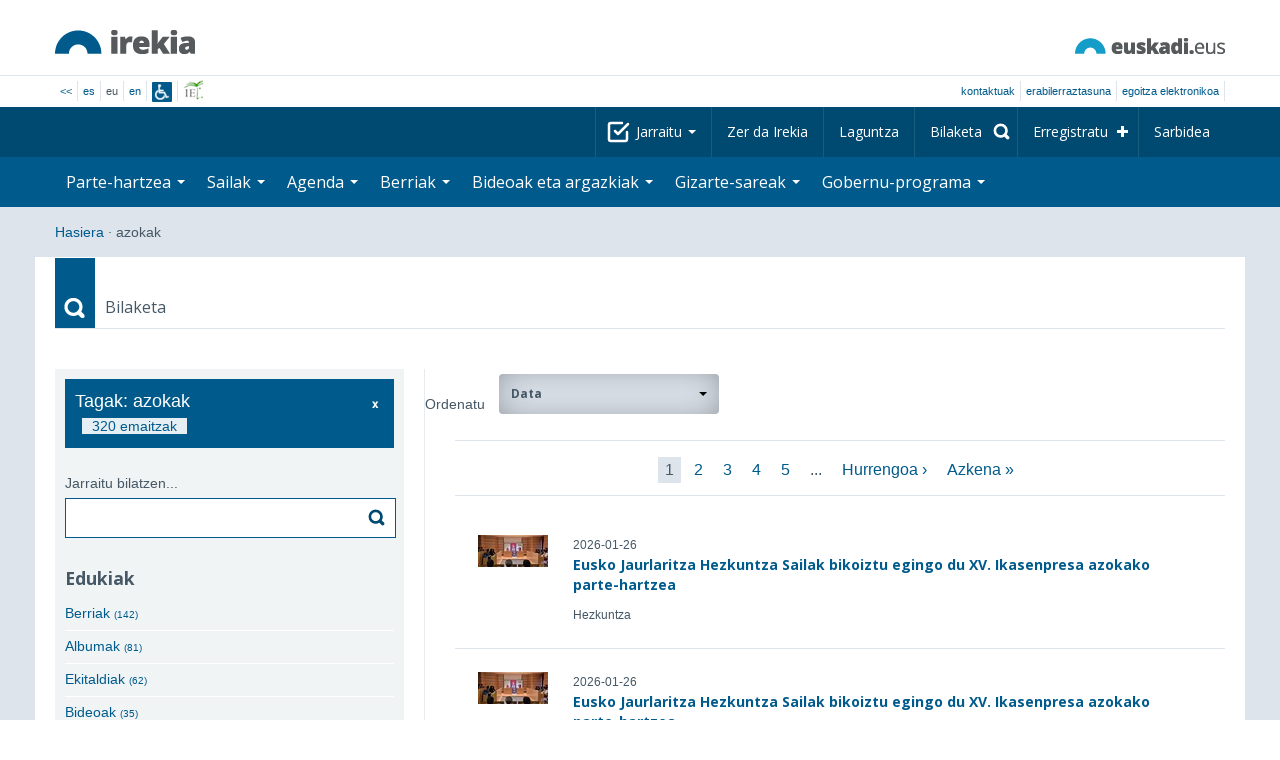

--- FILE ---
content_type: text/html; charset=utf-8
request_url: https://www.irekia.euskadi.eus/eu/tags/azokak?uid=7180
body_size: 18418
content:
<!DOCTYPE html>
<!-- paulirish.com/2008/conditional-stylesheets-vs-css-hacks-answer-neither/ -->
<!--[if lt IE 7]> <html class="no-js ie6 oldie" lang="eu"> <![endif]-->
<!--[if IE 7]>    <html class="no-js ie7 oldie" lang="eu"> <![endif]-->
<!--[if IE 8]>    <html class="no-js ie8 oldie" lang="eu"> <![endif]-->
<!--[if IE 9]>    <html class="no-js ie9" lang="eu"> <![endif]-->

<!-- Consider adding an manifest.appcache: h5bp.com/d/Offline -->
<!--[if gt IE 8]><!--> <html class="no-js" lang="eu"> <!--<![endif]-->
<head>
  <meta http-equiv="content-type" content="text/html; charset=UTF-8">
  <!-- <meta charset="utf-8"> -->
  <!-- <meta http-equiv="Content-Script-Type" content="text/javascript"> -->
  <!-- <meta http-equiv="Content-Style-Type" content="text/css"> -->
  <meta http-equiv="X-UA-Compatible" content="IE=edge">

  <meta name="Description" lang="eu" content="Eusko Jaurlaritza - Gobierno Vascon gardentasuna eta herritarren parte-hartzea">
  <meta name="Keywords" lang="eu" content="Euskadi, País Vasco, Eusko Jaurlaritza - Gobierno Vasco, transparencia, participación ciudadana, gobierno abierto, Irekia,    Eusko Jaurlaritza, Lehendakari, gardentasuna, herritarren parte-hartzea, gobernu irekia, Basque Country,    Basque Government, Open Government, Transparency">
  <meta name="author" content="Irekia">
  
  <meta name="csrf-token" content="TpKHZ7h_8RflTHNZ6_vl5A7cIRtK9T5MrokF0W9-vxnwlPbfjKjcCZsj4n0qGnLXcLDiT5t3ou6garQnhlFTTg">
  <meta name="csrf-param" content="authenticity_token">

<script defer data-domain="irekia.euskadi.eus" src="https://ef820.efaber.net/js/plausible.js"></script>
<script defer data-domain="irekia.euskadi.eus" src="https://pl.irekia.euskadi.eus/js/plausible.js"></script>

  <!-- Mobile viewport optimized: j.mp/bplateviewport -->
  <meta name="viewport" content="width=1210">
  <meta name="theme-color" content="#EAEAEA">
  
  <meta property="fb:pages" content="1567494823469990">
  <meta property="fb:pages" content="416723460540">

  <meta name="mobile-web-app-capable" content="yes">
<meta name="application-name" content="Irekia">

<!-- Add to homescreen for Safari on iOS -->
<meta name="apple-mobile-web-app-capable" content="yes">
<meta name="apple-mobile-web-app-status-bar-style" content="black">
<meta name="apple-mobile-web-app-title" content="Irekia">
<link rel="apple-touch-icon" sizes="57x57" href="/assets/apple/apple-icon-57x57-be1d137ac222461c1bacb0c0e08088863aa79a318161b07a51dc89ff27e64e41.png">
<link rel="apple-touch-icon" sizes="60x60" href="/assets/apple/apple-icon-60x60-3ad1372ed821339690b2ab531ec990a1ba907f72935c3d6e79e691ee0be428df.png">
<link rel="apple-touch-icon" sizes="72x72" href="/assets/apple/apple-icon-72x72-1f62d24a0386e27fdfb6b0ca74e981fd6cb4930dda5b1252badc242601dd74fe.png">
<link rel="apple-touch-icon" sizes="76x76" href="/assets/apple/apple-icon-76x76-77092c93247c2715529c69a99b633ccaa2828c00e1179ec112a8ee6f33a8a969.png">
<link rel="apple-touch-icon" sizes="114x114" href="/assets/apple/apple-icon-114x114-022d4ff43f290b24885f2e40af5b06f24fe689a451c04dff2e17ac0eed937f00.png">
<link rel="apple-touch-icon" sizes="120x120" href="/assets/apple/apple-icon-120x120-534b4e86a1deea311e0b77e32f616e6a84ffa27ca7855a5b78e92eea5122f408.png">
<link rel="apple-touch-icon" sizes="144x144" href="/assets/apple/apple-icon-144x144-56226caf2f7c35c34584c5ac6badeb502b943a1f858ae14a67fdbd3cbe8c4650.png">
<link rel="apple-touch-icon" sizes="152x152" href="/assets/apple/apple-icon-152x152-ed34a64e71e27a04b265c0a737210d207ec49b1016c14b7517d9479a0ca3ccd2.png">
<link rel="apple-touch-icon" sizes="180x180" href="/assets/apple/apple-icon-180x180-d659c1f7ed312aa92b3a5e1e0779c80563acc1bfa3fcc5f1a4ae028e18259f02.png">
<link rel="icon" type="image/png" sizes="192x192"  href="/assets/apple/android-icon-192x192-4f3e938d9ff6d12e65f38e45c915224cb8059def4e914a52f26372aafe4d31a2.png">

  <title>Irekia Eusko Jaurlaritza - Gobierno Vasco :: Tagak: azokak</title>
  <link rel="shortcut icon" href="/assets/favicon-2d77853a4c7708ecf021941c0d854a6c4ff5b860bdd4aa8e98de83b9ae22ead4.ico">

  <link rel="stylesheet" href="/assets/application-64a10607cd2f7bce28398062bc5c549fc5134fa0a3aab9d492351a0c93804271.css" />
  
  <link rel="stylesheet" href="/assets/public/print-405c890ce808a6e9ea8b458f56ac898ef4f527104f5a181fa08abf4726feadff.css" media="print" />
      <link rel="stylesheet" href="/assets/public/search-1c330608e760689bc13967531e75361c0fdbaf1a75e5cf92eaacb8b06f146d2d.css" />
<link rel="stylesheet" href="/assets/bootstrap-select.min-75c933f215bd1ec5139aef4e1fd82c504fd263af44c169dd623c4ddcb014609f.css" />

  <script src="/assets/modernizr-2.6.2.min-e9773a69d4d509faccb3cab64446e38606ed4e0deb9b02318b36a5298f951e34.js"></script>
<script src="/assets/jquery-1.10.0.min-ec93424be84325aca725334dba51f7ca1b094d3db846c82666c819e996a124fc.js"></script>
  
    <script src="/assets/public/irekia_tracking-410207477df6aeb02b659efb5926ae57e89908974c154600340ee2cb9c3eade3.js"></script>

<!-- ANALYTICS initializaton -->
<script type="text/javascript">

  var Irekia = {};

  (function(i,s,o,g,r,a,m){i['GoogleAnalytcsObject']=r;i[r]=i[r]||function(){
    (i[r].q=i[r].q||[]).push(arguments)},i[r].l=1*new Date();a=s.createElement(o),
    m=s.getElementsByTagName(o)[0];a.async=1;a.src=g;m.parentNode.insertBefore(a,m)
    })(window,document,'script','//www.google-analytics.com/analytics.js','ga');
  
  
    ga('create', 'UA-10951282-1', 'auto');

  ga('send', 'pageview');
    
  ga('set', 'dimension1', 'Ciudadanos')
  
</script>


  
  
  

  <script src="https://insuit.net/i4tservice/insuit-app.js" async="async" type="text/javascript" data-insuit-id="insuit"></script>
</head>

<body>
  

  <div class="alert alert-warning alert-dismissable fade in text-center hidden donotprint" id="iexplorer_warning">
    <button class="close" data-dismiss="alert" aria-label="Close"><span aria-hidden="true">&times;</span></button>
    <p>Atari honek ez du bere funtzionamendu osoa bermatzen iExplorer nabigatzailearen bertsio desberdinetan. Edozein anormaltasun antzematen badu, mesedez, beste nabigatzaile bat erabil ezazu.</p>
  </div>
  
  <header>
    <div id='header_logos' class="container">
  <div class='row-fluid'>
    <a class="logo pull-left" href="/?locale=eu"><img alt="Irekia logo" src="/assets/logo-02aaf8760688708ce9d03974458c9119364c2320f2ebd4a0fffc0e184d546aed.png" /></a>
    <a class="net_logo pull-right" rel="external" href="https://www.euskadi.eus/hasiera/"><img alt="Euskadi.net" src="/assets/euskadi_eus_logo-55cd4f4b32e41d8d50fba0d52264d1df7dc4c66c9147e0f3b11c52377ed28a5e.png" /></a>
    
  </div>  
</div>
<div id='header_tools_container' class='fullcontainer'>
  <div id='header_tools' class="container">
    <ul class="languages pull-left">                    
      <li><a class="passive" href="/lang">&lt;&lt;</a></li>
        <li><a href="/es/tags/azokak?uid=7180">es</a></li>
        <li>eu</li>
        <li><a href="/en/tags/azokak?uid=7180">en</a></li>
        <li class='insuit'>
          <a id='insuit' rel='canonical' href='#'><span>Insuit</span></a>
        </li>
      <li class='lectura_facil eu'>
        <a href="/lf?locale=eu">
          <span>Irakurketa Erraza</span>
</a>      </li>
    </ul>
    <ul class="user_options pull-right">
        <li >
          <a data-popup="true" rel="external" href="https://www.euskadi.eus/kontaktua/-/harremanetan-jartzeko-internet-telefonoa-eta-aurrez-aurre/">Kontaktuak</a>
        </li>
        <li >
          <a data-popup="true" rel="external" href="https://www.euskadi.eus/eusko-jaurlaritza/-/erabilerraztasuna-euskadieus/">Erabilerraztasuna</a>
        </li>
        <li class=last>
          <a title="Eusko Jaurlaritza - Gobierno Vascoren izapideak ingurune seguruan" data-popup="true" rel="external" href="https://www.euskadi.eus/egoitza-elektronikoa/">egoitza elektronikoa</a>
        </li>
    </ul>
  </div>
</div>

    <nav id='nav_top' class='fullcontainer'>
  <div class='container'>
    <div class='navbar'>
      <div class='navbar-inner'>
        <ul class='nav pull-right'>
          <li class='dropdown nav_follow'>
            <a class="dropdown-toggle" data-toggle="dropdown" href="#">
              Jarraitu
              <b class='caret'></b>
</a>            <ul class='dropdown-menu follow_irekia'>
                <li><a class="x_twitter follow" rel="external" href="https://twitter.com/irekia"><span>Irekia Xen</span></a></li>
                <li><a class="facebook follow" rel="external" href="https://www.facebook.com/pages/Irekia/416723460540"><span>Irekia Facebooken</span></a></li>
                <li><a class="youtube follow" rel="external" href="https://www.youtube.com/irekia"><span>Irekia YouTuben</span></a></li>
                <li><a class="instagram follow" rel="external" href="https://www.instagram.com/irekiaejgv/"><span>Irekia Instagramen</span></a></li>
                <li><a class="linkedin follow" rel="external" href="https://es.linkedin.com/company/irekia-euskojaurlaritza-gobiernovasco"><span>Irekia Linkedinen</span></a></li>
                <li><a class="tiktok follow" rel="external" href="https://www.tiktok.com/@irekiaejgv"><span>Irekia TikToken</span></a></li>
                <li><a class="threads follow" rel="external" href="https://www.threads.net/@irekiaejgv"><span>Irekia Threadsen</span></a></li>
                <li><a class="gob_eus_x_twitter follow" rel="external" href="https://twitter.com/Gob_eus"><span>gob_eus Xen</span></a></li>
                <li><a class="gob_eus_facebook follow" rel="external" href="https://www.facebook.com/EuskoJaurlaritza"><span>gob_eus Facebooken</span></a></li>
                <li><a class="gob_eus_linkedin follow" rel="external" href="https://es.linkedin.com/company/eusko-jaurlaritza-gobierno-vasco"><span>gob_eus Linkedinen</span></a></li>
            </ul>
          </li>
          <li>
            <a href="/eu/site/page/about">Zer da Irekia</a>
          </li>
          <li>
            <a href="/eu/site/page/help">Laguntza</a>
          </li> 
          <li class='nav_search'>
            <a class="search_label" href="/eu/search/new"><span>Bilaketa</span></a>
            <form class="navbar-search search_form" style="display:none" role="search" action="/eu/search" accept-charset="UTF-8" method="post"><input type="hidden" name="authenticity_token" value="ve2zcAUM1HeKfhTZdyWUsKLokRqSdWFB2VRAh_dq8TkRjHmUIUCt5WD2-3pxzfoVw63edKQtmSaCR6nA-cUuKA" autocomplete="off" />
              <input type="hidden" name="key" id="key" value="keyword" autocomplete="off" />
              <input type="hidden" name="new" id="new" value="true" autocomplete="off" />
              <input type="text" name="value" id="value" value="" aria-label="Bilaketa" />
              <input type="submit" name="commit" value="Bilatu" />
</form>          </li>
            <li class='dropdown nav_signup'>
              <a class="dropdown-toggle dropdown-remote register" data-source="/eu/people/intro" data-toggle="dropdown" href="/eu/people/intro">Erregistratu</a>
              <div class='dropdown-menu'>
                <div class='dropdown-menu-content container'>
                  <div class="spinner"><img alt="" src="/assets/ajax-loader-c6f6eb10a4472f02adf0f74f0805afb04a0bd0f4644a1eeff94d9b36d2ffeaf6.gif" /></div>
                </div>  
              </div>
            </li>
            <li class='dropdown nav_login'>
              <a class="dropdown-toggle dropdown-remote login" data-source="/eu/login" data-toggle="dropdown" href="/eu/login">Sarbidea</a>
              <div class='dropdown-menu'>
                <div class='dropdown-menu-content container'>
                  <div class="spinner"><img alt="" src="/assets/ajax-loader-c6f6eb10a4472f02adf0f74f0805afb04a0bd0f4644a1eeff94d9b36d2ffeaf6.gif" /></div>
                </div>  
              </div>
            </li>
        </ul>
      </div>
    </div>
  </div>
</nav>

    <nav role='navigation' id='nav_bottom' class='fullcontainer'>
  <div class='container'>
    <div class='navbar'>
      <div class='navbar-inner'>
        <ul class='nav pull-left'>
          <li class='dropdown proposals'>
            <a class="dropdown-toggle dropdown-remote proposals" data-source="/eu/proposals/summary" data-toggle="dropdown" id="proposalsDropdownMenuButton" aria-expanded="false" href="/eu/proposals">Parte-hartzea <b class='caret'></b></a>
            <div class='dropdown-menu proposals' aria-labelledby="proposalsDropdownMenuButton"> 
              <div class='dropdown-menu-content row-fluid'>
                <div class='span4'>
                  <ul class='nav-list'>
  <li><a href="/eu/proposals">Herritarren eskaerak</a></li>
  <li><a href="/eu/debates">Gobernuaren proposamenak</a></li>
  <li><a href="/eu/answers">Gobernuaren erantzunak</a></li>
  <li><a href="/eu/surveys">Inkestak</a></li>
  <li><a href="/eu/site/feeds">Albisteen RSS</a></li>
  <li><a href="/eu/pages/35812">Europan parte-hartzea</a>
  <li><a rel="external" target="_blank" href="http://www.ogp.euskadi.eus/hasiera/">OGP Euskadi</a>
</ul>

                </div>
                <div class='span8'>                  
                  <div class="spinner"><img alt="" src="/assets/ajax-loader-c6f6eb10a4472f02adf0f74f0805afb04a0bd0f4644a1eeff94d9b36d2ffeaf6.gif" /><span class="spinner_text">Azken eskaerak eta proposamenak kargatzen...</span></div>
                </div>
              </div>
            </div>
          </li>
          <li class='dropdown departments'>
            <a class="dropdown-toggle" data-toggle="dropdown" href="/eu/departments">Sailak <b class='caret'></b></a>
            <div class='dropdown-menu departments w-auto'>
              <div class='dropdown-menu-content'>
                <ul class='nav-list departments'>
                    <li class="text-nowrap"><a href="/eu/departments/118-lehendakaritza">Lehendakaritza</a></li>
                    <li class="text-nowrap"><a href="/eu/departments/119-kultura-eta-hizkuntza-politika">Kultura eta Hizkuntza Politika</a></li>
                    <li class="text-nowrap"><a href="/eu/departments/120-ekonomia-lana-eta-enplegua">Ekonomia, Lana eta Enplegua</a></li>
                    <li class="text-nowrap"><a href="/eu/departments/121-ogasun-eta-finantzak">Ogasun eta Finantzak</a></li>
                    <li class="text-nowrap"><a href="/eu/departments/122-gobernantza-administrazio-digitala-eta-autogobernua">Gobernantza, Administrazio Digitala eta Autogobernua</a></li>
                    <li class="text-nowrap"><a href="/eu/departments/123-industria-trantsizio-energetikoa-eta-jasangarritasuna">Industria, Trantsizio Energetikoa eta Jasangarritasuna</a></li>
                    <li class="text-nowrap"><a href="/eu/departments/124-segurtasuna">Segurtasuna</a></li>
                    <li class="text-nowrap"><a href="/eu/departments/125-hezkuntza">Hezkuntza</a></li>
                    <li class="text-nowrap"><a href="/eu/departments/126-etxebizitza-eta-hiri-agenda">Etxebizitza eta Hiri Agenda</a></li>
                    <li class="text-nowrap"><a href="/eu/departments/127-osasuna">Osasuna</a></li>
                    <li class="text-nowrap"><a href="/eu/departments/128-ongizatea-gazteria-eta-erronka-demografikoa">Ongizatea, Gazteria eta Erronka Demografikoa</a></li>
                    <li class="text-nowrap"><a href="/eu/departments/129-mugikortasun-jasangarria">Mugikortasun Jasangarria</a></li>
                    <li class="text-nowrap"><a href="/eu/departments/130-zientzia-unibertsitate-eta-berrikuntza">Zientzia, Unibertsitate eta Berrikuntza</a></li>
                    <li class="text-nowrap"><a href="/eu/departments/131-turismoa-merkataritza-eta-kontsumoa">Turismoa, Merkataritza eta Kontsumoa</a></li>
                    <li class="text-nowrap"><a href="/eu/departments/132-elikadura-landa-garapena-nekazaritza-eta-arrantza">Elikadura, Landa Garapena, Nekazaritza eta Arrantza</a></li>
                    <li class="text-nowrap"><a href="/eu/departments/133-justizia-eta-giza-eskubideak">Justizia eta Giza Eskubideak</a></li>
                  <li class="divider" style="background-color: transparent;">&nbsp;</li>
                  <li><a href="/eu/departments">Ikuspegi orokorra</a></li>
                  <li><a href="/eu/politicians">Sektore publikoaren kargudunak</a></li>
                </ul>
              </div>
            </div>
          </li>
          <li class='dropdown events'>
            <a class="dropdown-toggle dropdown-remote events" data-source="/eu/events/summary" data-toggle="dropdown" href="/eu/events">Agenda <b class='caret'></b></a>
            <div class='dropdown-menu events'> 
              <div class='dropdown-menu-content row-fluid'>
                <div class='span4'>
                    
<div class='calendar calendar_container '>
  <div class="content">
    <div class="clearfix">
      
              <div class="cal_nav">
        <ul class="month_names">
        <li class="prev_month_link"></li>
        <li class="current_month"><span class="current january"><span>2026 urtarrila</span></span></li>
        <li class="next_month_link"></li>
        </ul>
        </div>
        <div class="cal_table_a">
        <div class="cal_table_b">
        <div class="cal_table_c">
        <div class="cal_table_d">
        <table class="calendar">
          <thead class="visually-hidden">
            <tr class="day_names"><th scope="col" class="monday"><abbr title="Astelehena">Astel</abbr></th><th scope="col" class="tuesday"><abbr title="Asteartea">Astear</abbr></th><th scope="col" class="wednesday"><abbr title="Asteazkena">Asteaz</abbr></th><th scope="col" class="thursday"><abbr title="Osteguna">Oste</abbr></th><th scope="col" class="friday"><abbr title="Ostirala">Osti</abbr></th><th scope="col" class="saturday"><abbr title="Larunbata">Lar</abbr></th><th scope="col" class="sunday"><abbr title="Igandea">Igan</abbr></th></tr>
          </thead>
          <tbody>
            <tr><td class="day otherMonth normalDay f1to3events day1" id="d29_12"><div class="day_number"><a class="day_number" href="/eu/events?day=29&amp;month=12&amp;year=2025">29</a></div><div class="events"><a href="/eu/events?day=29&amp;month=12&amp;year=2025">3 ekitaldi </a></div></td><td class="day otherMonth normalDay f1to3events day2" id="d30_12"><div class="day_number"><a class="day_number" href="/eu/events?day=30&amp;month=12&amp;year=2025">30</a></div><div class="events"><a href="/eu/events?day=30&amp;month=12&amp;year=2025">3 ekitaldi </a></div></td><td class="day otherMonth normalDay f1to3events day3" id="d31_12"><div class="day_number"><a class="day_number" href="/eu/events?day=31&amp;month=12&amp;year=2025">31</a></div><div class="events"><a href="/eu/events?day=31&amp;month=12&amp;year=2025">3 ekitaldi </a></div></td><td class="day normalDay f1to3events day4" id="d1_1"><div class="day_number"><a class="day_number" href="/eu/events?day=1&amp;month=1&amp;year=2026">1</a></div><div class="events"><a href="/eu/events?day=1&amp;month=1&amp;year=2026">ekitaldi 1</a></div></td><td class="day normalDay f1to3events day5" id="d2_1"><div class="day_number"><a class="day_number" href="/eu/events?day=2&amp;month=1&amp;year=2026">2</a></div><div class="events"><a href="/eu/events?day=2&amp;month=1&amp;year=2026">ekitaldi 1</a></div></td><td class="day weekend empty day6" id="d3_1"><div class="day_number"><a class="day_number" href="/eu/events?day=3&amp;month=1&amp;year=2026">3</a></div></td><td class="day weekend f1to3events day0" id="d4_1"><div class="day_number"><a class="day_number" href="/eu/events?day=4&amp;month=1&amp;year=2026">4</a></div><div class="events"><a href="/eu/events?day=4&amp;month=1&amp;year=2026">ekitaldi 1</a></div></td></tr><tr><td class="day normalDay f1to3events day1" id="d5_1"><div class="day_number"><a class="day_number" href="/eu/events?day=5&amp;month=1&amp;year=2026">5</a></div><div class="events"><a href="/eu/events?day=5&amp;month=1&amp;year=2026">2 ekitaldi </a></div></td><td class="day normalDay empty day2" id="d6_1"><div class="day_number"><a class="day_number" href="/eu/events?day=6&amp;month=1&amp;year=2026">6</a></div></td><td class="day normalDay f1to3events day3" id="d7_1"><div class="day_number"><a class="day_number" href="/eu/events?day=7&amp;month=1&amp;year=2026">7</a></div><div class="events"><a href="/eu/events?day=7&amp;month=1&amp;year=2026">2 ekitaldi </a></div></td><td class="day normalDay f5to7events day4" id="d8_1"><div class="day_number"><a class="day_number" href="/eu/events?day=8&amp;month=1&amp;year=2026">8</a></div><div class="events"><a href="/eu/events?day=8&amp;month=1&amp;year=2026">6 ekitaldi </a></div></td><td class="day normalDay mt7events day5" id="d9_1"><div class="day_number"><a class="day_number" href="/eu/events?day=9&amp;month=1&amp;year=2026">9</a></div><div class="events"><a href="/eu/events?day=9&amp;month=1&amp;year=2026">11 ekitaldi </a></div></td><td class="day weekend empty day6" id="d10_1"><div class="day_number"><a class="day_number" href="/eu/events?day=10&amp;month=1&amp;year=2026">10</a></div></td><td class="day weekend f1to3events day0" id="d11_1"><div class="day_number"><a class="day_number" href="/eu/events?day=11&amp;month=1&amp;year=2026">11</a></div><div class="events"><a href="/eu/events?day=11&amp;month=1&amp;year=2026">2 ekitaldi </a></div></td></tr><tr><td class="day normalDay f3to5events day1" id="d12_1"><div class="day_number"><a class="day_number" href="/eu/events?day=12&amp;month=1&amp;year=2026">12</a></div><div class="events"><a href="/eu/events?day=12&amp;month=1&amp;year=2026">5 ekitaldi </a></div></td><td class="day normalDay mt7events day2" id="d13_1"><div class="day_number"><a class="day_number" href="/eu/events?day=13&amp;month=1&amp;year=2026">13</a></div><div class="events"><a href="/eu/events?day=13&amp;month=1&amp;year=2026">9 ekitaldi </a></div></td><td class="day normalDay mt7events day3" id="d14_1"><div class="day_number"><a class="day_number" href="/eu/events?day=14&amp;month=1&amp;year=2026">14</a></div><div class="events"><a href="/eu/events?day=14&amp;month=1&amp;year=2026">9 ekitaldi </a></div></td><td class="day normalDay mt7events day4" id="d15_1"><div class="day_number"><a class="day_number" href="/eu/events?day=15&amp;month=1&amp;year=2026">15</a></div><div class="events"><a href="/eu/events?day=15&amp;month=1&amp;year=2026">8 ekitaldi </a></div></td><td class="day normalDay mt7events day5" id="d16_1"><div class="day_number"><a class="day_number" href="/eu/events?day=16&amp;month=1&amp;year=2026">16</a></div><div class="events"><a href="/eu/events?day=16&amp;month=1&amp;year=2026">13 ekitaldi </a></div></td><td class="day weekend f3to5events day6" id="d17_1"><div class="day_number"><a class="day_number" href="/eu/events?day=17&amp;month=1&amp;year=2026">17</a></div><div class="events"><a href="/eu/events?day=17&amp;month=1&amp;year=2026">5 ekitaldi </a></div></td><td class="day weekend f1to3events day0" id="d18_1"><div class="day_number"><a class="day_number" href="/eu/events?day=18&amp;month=1&amp;year=2026">18</a></div><div class="events"><a href="/eu/events?day=18&amp;month=1&amp;year=2026">ekitaldi 1</a></div></td></tr><tr><td class="day normalDay mt7events day1" id="d19_1"><div class="day_number"><a class="day_number" href="/eu/events?day=19&amp;month=1&amp;year=2026">19</a></div><div class="events"><a href="/eu/events?day=19&amp;month=1&amp;year=2026">17 ekitaldi </a></div></td><td class="day normalDay mt7events day2" id="d20_1"><div class="day_number"><a class="day_number" href="/eu/events?day=20&amp;month=1&amp;year=2026">20</a></div><div class="events"><a href="/eu/events?day=20&amp;month=1&amp;year=2026">18 ekitaldi </a></div></td><td class="day normalDay mt7events day3" id="d21_1"><div class="day_number"><a class="day_number" href="/eu/events?day=21&amp;month=1&amp;year=2026">21</a></div><div class="events"><a href="/eu/events?day=21&amp;month=1&amp;year=2026">19 ekitaldi </a></div></td><td class="day normalDay mt7events day4" id="d22_1"><div class="day_number"><a class="day_number" href="/eu/events?day=22&amp;month=1&amp;year=2026">22</a></div><div class="events"><a href="/eu/events?day=22&amp;month=1&amp;year=2026">20 ekitaldi </a></div></td><td class="day normalDay mt7events day5" id="d23_1"><div class="day_number"><a class="day_number" href="/eu/events?day=23&amp;month=1&amp;year=2026">23</a></div><div class="events"><a href="/eu/events?day=23&amp;month=1&amp;year=2026">14 ekitaldi </a></div></td><td class="day weekend f1to3events day6" id="d24_1"><div class="day_number"><a class="day_number" href="/eu/events?day=24&amp;month=1&amp;year=2026">24</a></div><div class="events"><a href="/eu/events?day=24&amp;month=1&amp;year=2026">3 ekitaldi </a></div></td><td class="day weekend f3to5events day0" id="d25_1"><div class="day_number"><a class="day_number" href="/eu/events?day=25&amp;month=1&amp;year=2026">25</a></div><div class="events"><a href="/eu/events?day=25&amp;month=1&amp;year=2026">4 ekitaldi </a></div></td></tr><tr><td class="day normalDay mt7events day1" id="d26_1"><div class="day_number"><a class="day_number" href="/eu/events?day=26&amp;month=1&amp;year=2026">26</a></div><div class="events"><a href="/eu/events?day=26&amp;month=1&amp;year=2026">15 ekitaldi </a></div></td><td class="day normalDay mt7events day2" id="d27_1"><div class="day_number"><a class="day_number" href="/eu/events?day=27&amp;month=1&amp;year=2026">27</a></div><div class="events"><a href="/eu/events?day=27&amp;month=1&amp;year=2026">9 ekitaldi </a></div></td><td class="day normalDay mt7events day3" id="d28_1"><div class="day_number"><a class="day_number" href="/eu/events?day=28&amp;month=1&amp;year=2026">28</a></div><div class="events"><a href="/eu/events?day=28&amp;month=1&amp;year=2026">16 ekitaldi </a></div></td><td class="day normalDay mt7events day4" id="d29_1"><div class="day_number"><a class="day_number" href="/eu/events?day=29&amp;month=1&amp;year=2026">29</a></div><div class="events"><a href="/eu/events?day=29&amp;month=1&amp;year=2026">17 ekitaldi </a></div></td><td class="day normalDay mt7events day5" id="d30_1"><div class="day_number"><a class="day_number" href="/eu/events?day=30&amp;month=1&amp;year=2026">30</a></div><div class="events"><a href="/eu/events?day=30&amp;month=1&amp;year=2026">11 ekitaldi </a></div></td><td class="day weekend today f1to3events day6" id="d31_1"><div class="day_number"><a class="day_number" href="/eu/events?day=31&amp;month=1&amp;year=2026">31</a></div><div class="events"><a href="/eu/events?day=31&amp;month=1&amp;year=2026">ekitaldi 1</a></div></td><td class="day otherMonth weekend f1to3events day0" id="d1_2"><div class="day_number"><a class="day_number" href="/eu/events?day=1&amp;month=2&amp;year=2026">1</a></div><div class="events"><a href="/eu/events?day=1&amp;month=2&amp;year=2026">ekitaldi 1</a></div></td></tr>
          </tbody>
        </table>
        </div>
        </div>
        </div>
        </div>
        <div class="cal_nav bottom">
        <ul class="month_names">
        <li class="prev_month_link"></li>
        <li class="current_month"><span class="current january"><span>2026 urtarrila</span></span></li>
        <li class="next_month_link"></li>
        </ul>
        </div>

    </div>
  </div>  


</div>  


                </div>
                <div class='span8'>                  
                  <div class="spinner"><img alt="" src="/assets/ajax-loader-c6f6eb10a4472f02adf0f74f0805afb04a0bd0f4644a1eeff94d9b36d2ffeaf6.gif" /><span class="spinner_text">Datozen gertaerak kargatzen...</span></div>
                </div>
              </div>
            </div>
          </li>
          <li class='dropdown news'>
            <a class="dropdown-toggle dropdown-remote news" data-source="/eu/news/summary" data-toggle="dropdown" href="/eu/news">Berriak <b class='caret'></b></a>
            <div class='dropdown-menu news'> 
              <div class='dropdown-menu-content row-fluid'>
                <div class='span5'>
                  <div class='menu_heading'>Kontsultatu berriak sailka</div>
<ul class='nav-list departments'>
    <li><a href="/eu/departments/118/news#middle">Lehendakaritza</a></li>
    <li><a href="/eu/departments/119/news#middle">Kultura eta Hizkuntza Politika</a></li>
    <li><a href="/eu/departments/120/news#middle">Ekonomia, Lana eta Enplegua</a></li>
    <li><a href="/eu/departments/121/news#middle">Ogasun eta Finantzak</a></li>
    <li><a href="/eu/departments/122/news#middle">Gobernantza, Administrazio Digitala eta Autogobernua</a></li>
    <li><a href="/eu/departments/123/news#middle">Industria, Trantsizio Energetikoa eta Jasangarritasuna</a></li>
    <li><a href="/eu/departments/124/news#middle">Segurtasuna</a></li>
    <li><a href="/eu/departments/125/news#middle">Hezkuntza</a></li>
    <li><a href="/eu/departments/126/news#middle">Etxebizitza eta Hiri Agenda</a></li>
    <li><a href="/eu/departments/127/news#middle">Osasuna</a></li>
    <li><a href="/eu/departments/128/news#middle">Ongizatea, Gazteria eta Erronka Demografikoa</a></li>
    <li><a href="/eu/departments/129/news#middle">Mugikortasun Jasangarria</a></li>
    <li><a href="/eu/departments/130/news#middle">Zientzia, Unibertsitate eta Berrikuntza</a></li>
    <li><a href="/eu/departments/131/news#middle">Turismoa, Merkataritza eta Kontsumoa</a></li>
    <li><a href="/eu/departments/132/news#middle">Elikadura, Landa Garapena, Nekazaritza eta Arrantza</a></li>
    <li><a href="/eu/departments/133/news#middle">Justizia eta Giza Eskubideak</a></li>
</ul>

<ul class='nav-list departments'>
    <li>
      <a href="/eu/search/1060990">
        <img style="max-height: 20px" alt="" src="/assets/logos/kpe_logo-5138682b346c655008cbf2d6d29cc9706e36991e58b4c32bfb10d3b0217cddc3.png" />
        Pliken irekiera
</a>    </li>
  <li><a href="/eu/bulletin_subscriptions">Berrien buletineko harpidetza</a></li>
</ul>

                </div>
                <div class='span7'>                  
                  <div class="spinner"><img alt="" src="/assets/ajax-loader-c6f6eb10a4472f02adf0f74f0805afb04a0bd0f4644a1eeff94d9b36d2ffeaf6.gif" /><span class="spinner_text">Azken berriak kargatzen...</span></div>
                </div>
              </div>
            </div>
          </li>
          <li class='dropdown videos_photos'>
            <a class="dropdown-toggle dropdown-remote videos" data-source="/eu/web_tv/summary" data-toggle="dropdown" href="/eu/web_tv">Bideoak eta argazkiak <b class='caret'></b></a>
            <div class='dropdown-menu videos_photos pull-right'> 
              <div class='dropdown-menu-content row-fluid'>
                <div class='span4'>
                  <ul class='nav-list'>
  <li><a href="/eu/web_tv">Bideoak</a></li>
  <li class='indented'><a href="/eu/web_tv/closed_captions">Azpititulatutako bideoak (beta)</a></li>
  <li><a href="/eu/albums">Argazkiak</a></li>
  <!--<li></li>
  <li></li>
  <li></li>-->
</ul>

                </div>
                <div class='span8'>                  
                  <div class="spinner"><img alt="" src="/assets/ajax-loader-c6f6eb10a4472f02adf0f74f0805afb04a0bd0f4644a1eeff94d9b36d2ffeaf6.gif" /><span class="spinner_text">Erreportai nabarmenduak kargatzen...</span></div>
                </div>
              </div>
            </div>
          </li>
          <li class='dropdown snetworks'>
            <a class="dropdown-toggle dropdown-link" data-toggle="dropdown" href="/eu/site/snetworking">Gizarte-sareak <b class='caret'></b></a>
            <div class='dropdown-menu snetworks pull-right'>
              <div class='dropdown-menu-content row-fluid'>
                <div class='span4'>
                  <ul class='nav-list'>
                    <li><a href="/eu/site/snetworking">Presentzia sareetan</a></li>
                    <!--<li></li>-->
                    <li><a href="/eu/site/page/mobile_apps">Mugikorretarako app-ak</a></li>
                  </ul>
                </div>
                <div class='span8'>
                  <div class='description'>
                    <p>Sare sozialen erabileraz eta garrantziaz ohartuta gaudela, Euskadin argitaratzen dena jasotzen dugu hementxe, bertan aipatutako ataletan sailkatuta.</p>
                  </div>
                </div>
              </div>
            </div>
          </li>
          <!--<li class='programa'>
          </li>-->
          <li class='dropdown programa'>
            <a class="dropdown-toggle dropdown-link" data-toggle="dropdown" href="/eu/site/page/programa_gobierno">Gobernu-programa <b class='caret'></b></a>
            <div class='dropdown-menu programa pull-right w-auto'>
              <div class='dropdown-menu-content row-fluid'>
                <ul class='nav-list'>
                  <li><span>Gobernu-programa: </span></li>
                  <li class='indented-with-bullet'><a rel="external" href="https://programa.irekia.euskadi.eus/?locale=eu">Jarduera-segimendua</a></li>
                  <li class='indented-with-bullet'><a href="https://bideoak2.euskadi.eus/paginas/page_98299/2024-2028_Gobernu_Programa_eu.pdf">Gobernu-programa (PDF)</a></li>
                  <!--<li class='indented-with-bullet'></li>-->
                  <li class='indented-with-bullet text-nowrap'><a rel="external" href="https://bideoak2.euskadi.eus/paginas/page_98299/LF_Programa_Gobierno_eu.pdf">Gobernu-Programa - Irakurketa Erraza (PDF)</a></li>
                  <!--<li class='indented'></li>
                  <li class='indented'></li>
                  <li class='indented'></li>-->
                  <li><a rel="external" href="https://www.euskadi.eus/web01-s1leheko/eu/?r01kQry=tC:euskadi;tF:planificacion_gobierno;tT:plan_gubernamental;m:contentName.LIKE._planest_xiileg,documentLanguage.EQ.eu;o:contentName.ASC;p:Inter">Plangintza estrategikoa</a></li>
                  <li><a rel="external" href="https://www.euskadi.eus/web01-s1leheko/eu/?r01kQry=tC:euskadi;tF:planificacion_gobierno;tT:proyecto_ley;m:contentName.LIKE._pley_xiileg,documentLanguage.EQ.eu;o:contentName.ASC;p:Inter">Legegintza programa</a></li> 
                  <!--<li></li>-->
                  <li><a rel="external" href="https://www.euskadi.eus/aurreko-legealdietako-planifikazioa/web01-s1leheko/eu/">Aurreko legealdietako planifikazioa</a></li>
                  <!--<li><span>: </span></li>-->
                  <!--<li class='indented-with-bullet'></li>-->
                  <!--<li class='indented-with-bullet'></li>-->
                  <!--<li class='indented-with-bullet'></li>-->
                  <!--<li class='indented-with-bullet'></li>-->
                </ul>
              </div>
            </div>
          </li>
        </ul>
      </div>
    </div>
  </div>
</nav>

  </header>
  
  <div id="main" class="fullcontainer tags show">
    
<div class="breadcrumbs container">
  <ul>
    <li><a href="/?locale=eu">Hasiera</a> <span class="divider">&middot;</span></li>
      <li class="active">azokak</li>
  </ul>
</div>


    



<div class='section container'>
  <h1 class='visually-hidden'>Bilaketa</h1>
  
<div class='context'>
  <span class="ribbon search"></span>
  <span class='type'>Bilaketa</span>
  
</div>

  <div class='section_main row-fluid'>
      <div class='section_aside span4 search_aside'>
        <div class='criterio_results' id='criterios_box'>
          <div id='criterio_results_container'>

    
    
<div class="criterio_result" id="criterio_779092">
  <div class="criterio_title">Tagak: azokak</div>
  <div class="delete " id="criterio_delete_779092">
    <a title="Ezabatu irizpidea" rel="nofollow" data-method="delete" href="/eu/search/779092"><span>X</span></a>
  </div>
  <div class='nb_registers'>
    <a href="https://www.irekia.euskadi.eus/eu/search/779092">320 emaitzak</a>
  </div>
 </div>
  

</div>

        </div>
        <div class='faceted_search' id='facets_box'>
            <div class='title'>Jarraitu bilatzen...</div>

  <!-- Busqueda libre -->
  <div class='search_form' id='search_form'>
    <form class="form-search" action="/eu/search" accept-charset="UTF-8" method="post"><input type="hidden" name="authenticity_token" value="VRi7W8XEZNsSp2OS1IURsp6164qvurKdKmwQMXtoc0P5eXG_4YgdSfgvjDHSbX8X__Ck5JniSvpxf_l2dcesUg" autocomplete="off" />  <div class="input-append">
    <input type="hidden" name="key" id="key" value="keyword" autocomplete="off" />
    <label for="search_value" class="visually-hidden">Bilatu</label>
    <input type="text" name="value" id="search_value" size="60" class="search-query" />
    <input type="submit" value="" />  
  </div>
</form>
  </div>  

    <div class='type_facets s_part'>
      <h4>
        Edukiak
      </h4>
      <ul>
        <li class="facet even "><a class="tag" rel="nofollow" data-method="post" href="/eu/search?key=type&amp;sort=date&amp;value=news">Berriak <span class="count">(142)</span></a></li><li class="facet odd "><a class="tag" rel="nofollow" data-method="post" href="/eu/search?key=type&amp;sort=date&amp;value=album">Albumak <span class="count">(81)</span></a></li><li class="facet even "><a class="tag" rel="nofollow" data-method="post" href="/eu/search?key=type&amp;sort=date&amp;value=event">Ekitaldiak <span class="count">(62)</span></a></li><li class="facet odd "><a class="tag" rel="nofollow" data-method="post" href="/eu/search?key=type&amp;sort=date&amp;value=video">Bideoak <span class="count">(35)</span></a></li>
      </ul>
    </div>

    <div class='type_facets s_part'>
      <h4>
        Tagak
      </h4>
      <ul>
        <li class="facet even "><a class="tag" rel="nofollow" data-method="post" href="/eu/search?key=tags&amp;sort=date&amp;value=tourism+%2F+tourist+sector%7Cturismo+%2F+sector+tur%C3%ADstico%7Cturismoa+%2F+turismo-sektorea">turismoa / turismo-sektorea <span class="count">(53)</span></a></li><li class="facet odd "><a class="tag" rel="nofollow" data-method="post" href="/eu/search?key=tags&amp;sort=date&amp;value=data+about+people%7Cdatos+sobre+personas%7Cpertsonei+buruzko+datuak">pertsonei buruzko datuak <span class="count">(44)</span></a></li><li class="facet even "><a class="tag" rel="nofollow" data-method="post" href="/eu/search?key=tags&amp;sort=date&amp;value=foreign+relations%7Cacci%C3%B3n+exterior%7Ckanpo+harremanak">kanpo harremanak <span class="count">(32)</span></a></li><li class="facet odd "><a class="tag" rel="nofollow" data-method="post" href="/eu/search?key=tags&amp;sort=date&amp;value=employment%7Cempleo%7Cenplegua">enplegua <span class="count">(28)</span></a></li><li class="facet even "><a class="tag" rel="nofollow" data-method="post" href="/eu/search?key=tags&amp;sort=date&amp;value=SPRI%7CSPRI%7CSPRI">SPRI <span class="count">(25)</span></a></li>
          <li class='hide_facets' id='hide_tags_facets'>
            <a onclick="$(&#39;li.hidden_tags_facet&#39;).fadeIn();$(&#39;li#hide_tags_facets&#39;).toggle();$(&#39;li#show_tags_facets&#39;).toggle();return false;" class="link" href="#">Gehiago ikusi</a>
          </li>
          <li class="facet odd hidden_tags_facet hidden_facet"><a class="tag" rel="nofollow" data-method="post" href="/eu/search?key=tags&amp;sort=date&amp;value=institutional+trip%7Cviaje+institucional%7Cbidaia+institutzionala">bidaia institutzionala <span class="count">(25)</span></a></li><li class="facet even hidden_tags_facet hidden_facet"><a class="tag" rel="nofollow" data-method="post" href="/eu/search?key=tags&amp;sort=date&amp;value=HAZI%7CHAZI%7CHAZI">HAZI <span class="count">(24)</span></a></li><li class="facet odd hidden_tags_facet hidden_facet"><a class="tag" rel="nofollow" data-method="post" href="/eu/search?key=tags&amp;sort=date&amp;value=gastronomy+%2F+wine+%26+food%7Cgastronom%C3%ADa+%2F+enogastronom%C3%ADa%7Cgastronomia+%2F+enogastronomia">gastronomia / enogastronomia <span class="count">(24)</span></a></li><li class="facet even hidden_tags_facet hidden_facet"><a class="tag" rel="nofollow" data-method="post" href="/eu/search?key=tags&amp;sort=date&amp;value=oferta+tur%C3%ADstica%7Coferta+tur%C3%ADstica%7Cturismo-eskaintza">turismo-eskaintza <span class="count">(23)</span></a></li><li class="facet odd hidden_tags_facet hidden_facet"><a class="tag" rel="nofollow" data-method="post" href="/eu/search?key=tags&amp;sort=date&amp;value=BEC+-+Bilbao+Exhibition+Centre%7CBEC-+Bilbao+Exhibition+Centre%7CBEC+-+Bilbao+Exhibition+Centre">BEC - Bilbao Exhibition Centre <span class="count">(22)</span></a></li><li class="facet even hidden_tags_facet hidden_facet"><a class="tag" rel="nofollow" data-method="post" href="/eu/search?key=tags&amp;sort=date&amp;value=Basquetour-+Basque+Tourism+Agency%7CBasquetour-Agencia+Vasca+de+Turismo%7CBasquetour-Turismoaren+Euskal+Agentzia">Basquetour-Turismoaren Euskal Agentzia <span class="count">(22)</span></a></li><li class="facet odd hidden_tags_facet hidden_facet"><a class="tag" rel="nofollow" data-method="post" href="/eu/search?key=tags&amp;sort=date&amp;value=Euskadi+Basque+Cuntry+Strategy%7CEstrategia+Euskadi+Basque+Country%7CEuskadi+Basque+Country+Estrategia">Euskadi Basque Country Estrategia <span class="count">(21)</span></a></li><li class="facet even hidden_tags_facet hidden_facet"><a class="tag" rel="nofollow" data-method="post" href="/eu/search?key=tags&amp;sort=date&amp;value=tourist+promotion%7Cpromoci%C3%B3n+tur%C3%ADstica%7Cturismo-sustapena">turismo-sustapena <span class="count">(21)</span></a></li><li class="facet odd hidden_tags_facet hidden_facet"><a class="tag" rel="nofollow" data-method="post" href="/eu/search?key=tags&amp;sort=date&amp;value=Fitur%7CFitur%7CFitur">Fitur <span class="count">(20)</span></a></li>
          <li class='show_facets' id='show_tags_facets'>
            <a onclick="$(&#39;li.hidden_tags_facet&#39;).hide();$(&#39;li#hide_tags_facets&#39;).toggle();$(&#39;li#show_tags_facets&#39;).toggle();return false;" class="link" href="#">Izkutatu</a>
          </li>        
      </ul>
    </div>

    <div class='type_facets s_part'>
      <h4>
        Politikariak
      </h4>
      <ul>
        <li class="facet even "><a class="tag" rel="nofollow" data-method="post" href="/eu/search?key=politicians&amp;sort=date&amp;value=Arantxa+Tapia+Otaegi">Arantxa Tapia Otaegi <span class="count">(42)</span></a></li><li class="facet odd "><a class="tag" rel="nofollow" data-method="post" href="/eu/search?key=politicians&amp;sort=date&amp;value=Bittor+Oroz+Izagirre">Bittor Oroz Izagirre <span class="count">(39)</span></a></li><li class="facet even "><a class="tag" rel="nofollow" data-method="post" href="/eu/search?key=politicians&amp;sort=date&amp;value=Amaia+Barredo+Mart%C3%ADn">Amaia Barredo Martín <span class="count">(36)</span></a></li><li class="facet odd "><a class="tag" rel="nofollow" data-method="post" href="/eu/search?key=politicians&amp;sort=date&amp;value=Isabel+Muela+L%C3%B3pez">Isabel Muela López <span class="count">(28)</span></a></li><li class="facet even "><a class="tag" rel="nofollow" data-method="post" href="/eu/search?key=politicians&amp;sort=date&amp;value=Ra%C3%BAl+P%C3%A9rez+Iracheta">Raúl Pérez Iracheta <span class="count">(26)</span></a></li>
          <li class='hide_facets' id='hide_politicians_facets'>
            <a onclick="$(&#39;li.hidden_politicians_facet&#39;).fadeIn();$(&#39;li#hide_politicians_facets&#39;).toggle();$(&#39;li#show_politicians_facets&#39;).toggle();return false;" class="link" href="#">Gehiago ikusi</a>
          </li>
          <li class="facet odd hidden_politicians_facet hidden_facet"><a class="tag" rel="nofollow" data-method="post" href="/eu/search?key=politicians&amp;sort=date&amp;value=Alfredo+Retortillo+Paniagua">Alfredo Retortillo Paniagua <span class="count">(23)</span></a></li><li class="facet even hidden_politicians_facet hidden_facet"><a class="tag" rel="nofollow" data-method="post" href="/eu/search?key=politicians&amp;sort=date&amp;value=Harkaitz+Mill%C3%A1n+Etxezarreta">Harkaitz Millán Etxezarreta <span class="count">(21)</span></a></li><li class="facet odd hidden_politicians_facet hidden_facet"><a class="tag" rel="nofollow" data-method="post" href="/eu/search?key=politicians&amp;sort=date&amp;value=Maider+Echevarria+Garc%C3%ADa">Maider Echevarria García <span class="count">(21)</span></a></li><li class="facet even hidden_politicians_facet hidden_facet"><a class="tag" rel="nofollow" data-method="post" href="/eu/search?key=politicians&amp;sort=date&amp;value=Peli+Manterola+Arteta">Peli Manterola Arteta <span class="count">(19)</span></a></li><li class="facet odd hidden_politicians_facet hidden_facet"><a class="tag" rel="nofollow" data-method="post" href="/eu/search?key=politicians&amp;sort=date&amp;value=Bernab%C3%A9+Unda">Bernabé Unda <span class="count">(18)</span></a></li><li class="facet even hidden_politicians_facet hidden_facet"><a class="tag" rel="nofollow" data-method="post" href="/eu/search?key=politicians&amp;sort=date&amp;value=Joseba+Andoni+Terreros+Luengas">Joseba Andoni Terreros Luengas <span class="count">(16)</span></a></li><li class="facet odd hidden_politicians_facet hidden_facet"><a class="tag" rel="nofollow" data-method="post" href="/eu/search?key=politicians&amp;sort=date&amp;value=Itziar+Epalza+Urkiaga">Itziar Epalza Urkiaga <span class="count">(15)</span></a></li><li class="facet even hidden_politicians_facet hidden_facet"><a class="tag" rel="nofollow" data-method="post" href="/eu/search?key=politicians&amp;sort=date&amp;value=Raimundo+Ruiz+de+Escudero+Ezkurra">Raimundo Ruiz de Escudero Ezkurra <span class="count">(15)</span></a></li><li class="facet odd hidden_politicians_facet hidden_facet"><a class="tag" rel="nofollow" data-method="post" href="/eu/search?key=politicians&amp;sort=date&amp;value=Idoia+Mendia+Cueva">Idoia Mendia Cueva <span class="count">(14)</span></a></li><li class="facet even hidden_politicians_facet hidden_facet"><a class="tag" rel="nofollow" data-method="post" href="/eu/search?key=politicians&amp;sort=date&amp;value=Javier+Zarraonandia+Zuloaga">Javier Zarraonandia Zuloaga <span class="count">(14)</span></a></li>
          <li class='show_facets' id='show_politicians_facets'>
            <a onclick="$(&#39;li.hidden_politicians_facet&#39;).hide();$(&#39;li#hide_politicians_facets&#39;).toggle();$(&#39;li#show_politicians_facets&#39;).toggle();return false;" class="link" href="#">Izkutatu</a>
          </li>        
      </ul>
    </div>

    <div class='type_facets s_part'>
      <h4>
        Data
      </h4>
      <ul>
        <li class="facet odd "><a class="tag" rel="nofollow" data-method="post" href="/eu/search?key=date&amp;sort=date&amp;value=1y">Azken urtean <span class="count">(29)</span></a></li><li class="facet even "><a class="tag" rel="nofollow" data-method="post" href="/eu/search?key=date&amp;sort=date&amp;value=1m">Azken hilabetean <span class="count">(3)</span></a></li><li class="facet odd "><a class="tag" rel="nofollow" data-method="post" href="/eu/search?key=date&amp;sort=date&amp;value=1w">Azken astean <span class="count">(3)</span></a></li>
      </ul>
    </div>

    <div class='type_facets s_part'>
      <h4>
        Urtea
      </h4>
      <ul>
        <li class="facet even "><a class="tag" rel="nofollow" data-method="post" href="/eu/search?key=year&amp;sort=date&amp;value=2026">2026 <span class="count">(3)</span></a></li><li class="facet odd "><a class="tag" rel="nofollow" data-method="post" href="/eu/search?key=year&amp;sort=date&amp;value=2025">2025 <span class="count">(28)</span></a></li><li class="facet even "><a class="tag" rel="nofollow" data-method="post" href="/eu/search?key=year&amp;sort=date&amp;value=2024">2024 <span class="count">(59)</span></a></li><li class="facet odd "><a class="tag" rel="nofollow" data-method="post" href="/eu/search?key=year&amp;sort=date&amp;value=2023">2023 <span class="count">(14)</span></a></li><li class="facet even "><a class="tag" rel="nofollow" data-method="post" href="/eu/search?key=year&amp;sort=date&amp;value=2022">2022 <span class="count">(12)</span></a></li>
          <li class='hide_facets' id='hide_year_facets'>
            <a onclick="$(&#39;li.hidden_year_facet&#39;).fadeIn();$(&#39;li#hide_year_facets&#39;).toggle();$(&#39;li#show_year_facets&#39;).toggle();return false;" class="link" href="#">Gehiago ikusi</a>
          </li>
          <li class="facet odd hidden_year_facet hidden_facet"><a class="tag" rel="nofollow" data-method="post" href="/eu/search?key=year&amp;sort=date&amp;value=2021">2021 <span class="count">(12)</span></a></li><li class="facet even hidden_year_facet hidden_facet"><a class="tag" rel="nofollow" data-method="post" href="/eu/search?key=year&amp;sort=date&amp;value=2019">2019 <span class="count">(13)</span></a></li><li class="facet odd hidden_year_facet hidden_facet"><a class="tag" rel="nofollow" data-method="post" href="/eu/search?key=year&amp;sort=date&amp;value=2018">2018 <span class="count">(1)</span></a></li><li class="facet even hidden_year_facet hidden_facet"><a class="tag" rel="nofollow" data-method="post" href="/eu/search?key=year&amp;sort=date&amp;value=2017">2017 <span class="count">(73)</span></a></li><li class="facet odd hidden_year_facet hidden_facet"><a class="tag" rel="nofollow" data-method="post" href="/eu/search?key=year&amp;sort=date&amp;value=2016">2016 <span class="count">(26)</span></a></li><li class="facet even hidden_year_facet hidden_facet"><a class="tag" rel="nofollow" data-method="post" href="/eu/search?key=year&amp;sort=date&amp;value=2015">2015 <span class="count">(25)</span></a></li><li class="facet odd hidden_year_facet hidden_facet"><a class="tag" rel="nofollow" data-method="post" href="/eu/search?key=year&amp;sort=date&amp;value=2014">2014 <span class="count">(5)</span></a></li><li class="facet even hidden_year_facet hidden_facet"><a class="tag" rel="nofollow" data-method="post" href="/eu/search?key=year&amp;sort=date&amp;value=2013">2013 <span class="count">(11)</span></a></li><li class="facet odd hidden_year_facet hidden_facet"><a class="tag" rel="nofollow" data-method="post" href="/eu/search?key=year&amp;sort=date&amp;value=2012">2012 <span class="count">(19)</span></a></li><li class="facet even hidden_year_facet hidden_facet"><a class="tag" rel="nofollow" data-method="post" href="/eu/search?key=year&amp;sort=date&amp;value=2011">2011 <span class="count">(13)</span></a></li><li class="facet odd hidden_year_facet hidden_facet"><a class="tag" rel="nofollow" data-method="post" href="/eu/search?key=year&amp;sort=date&amp;value=2010">2010 <span class="count">(5)</span></a></li><li class="facet even hidden_year_facet hidden_facet"><a class="tag" rel="nofollow" data-method="post" href="/eu/search?key=year&amp;sort=date&amp;value=2009">2009 <span class="count">(1)</span></a></li>
          <li class='show_facets' id='show_year_facets'>
            <a onclick="$(&#39;li.hidden_year_facet&#39;).hide();$(&#39;li#hide_year_facets&#39;).toggle();$(&#39;li#show_year_facets&#39;).toggle();return false;" class="link" href="#">Izkutatu</a>
          </li>        
      </ul>
    </div>

    <div class='type_facets s_part'>
      <h4>
        Legislatura
      </h4>
      <ul>
        <li class="facet odd "><a class="tag" rel="nofollow" data-method="post" href="/eu/search?key=term&amp;sort=date&amp;value=XIII+term%7CXIII+legislatura%7CXIII+legealdia">XIII legealdia <span class="count">(63)</span></a></li><li class="facet even "><a class="tag" rel="nofollow" data-method="post" href="/eu/search?key=term&amp;sort=date&amp;value=XII+term%7CXII+legislatura%7CXII+legealdia">XII legealdia <span class="count">(65)</span></a></li><li class="facet odd "><a class="tag" rel="nofollow" data-method="post" href="/eu/search?key=term&amp;sort=date&amp;value=XI+term%7CXI+legislatura%7CXI+legealdia">XI legealdia <span class="count">(93)</span></a></li><li class="facet even "><a class="tag" rel="nofollow" data-method="post" href="/eu/search?key=term&amp;sort=date&amp;value=X+term%7CX+legislatura%7CX+legealdia">X legealdia <span class="count">(61)</span></a></li><li class="facet odd "><a class="tag" rel="nofollow" data-method="post" href="/eu/search?key=term&amp;sort=date&amp;value=IX+term%7CIX+legislatura%7CIX+legealdia">IX legealdia <span class="count">(38)</span></a></li>
      </ul>
    </div>

    <div class='type_facets s_part'>
      <h4>
        Saila
      </h4>
      <ul>
        <li class="facet even "><a class="tag" rel="nofollow" data-method="post" href="/eu/search?key=organization&amp;sort=date&amp;value=Food%2C+Rural+Development%2C+Agriculture+and+Fisheries+%28XIII+term%29%7CAlimentaci%C3%B3n%2C+Desarrollo+Rural%2C+Agricultura+y+Pesca+%28XIII+term%29%7CElikadura%2C+Landa+Garapena%2C+Nekazaritza+eta+Arrantza+%28XIII+term%29">Elikadura, Landa Garapena, Nekazaritza eta Arrantza (XIII term) <span class="count">(52)</span></a></li><li class="facet odd "><a class="tag" rel="nofollow" data-method="post" href="/eu/search?key=organization&amp;sort=date&amp;value=Economic+Development++and+Competitiveness+%28X+term%29%7CDesarrollo+Econ%C3%B3mico+y+Competitividad+%28X+legislatura%29%7CEkonomiaren+Garapena+eta+Lehiakortasuna+%28X+legealdia%29">Ekonomiaren Garapena eta Lehiakortasuna (X legealdia) <span class="count">(40)</span></a></li><li class="facet even "><a class="tag" rel="nofollow" data-method="post" href="/eu/search?key=organization&amp;sort=date&amp;value=Tourism%2C+Trade+and+Consumer+%28XI+term%29%7CTurismo%2C+Comercio+y+Consumo+%28XI+legislatura%29%7CTurismoa%2C+Merkataritza+eta+Kontsumoa+%28XI+legealdia%29">Turismoa, Merkataritza eta Kontsumoa (XI legealdia) <span class="count">(34)</span></a></li><li class="facet odd "><a class="tag" rel="nofollow" data-method="post" href="/eu/search?key=organization&amp;sort=date&amp;value=Economic+Development+and+Infrastructure+%28XI+term%29%7CDesarrollo+Econ%C3%B3mico+e+Infraestructuras+%28XI+legislatura%29%7CEkonomiaren+Garapena+eta+Azpiegiturak+%28XI+legealdia%29">Ekonomiaren Garapena eta Azpiegiturak (XI legealdia) <span class="count">(29)</span></a></li><li class="facet even "><a class="tag" rel="nofollow" data-method="post" href="/eu/search?key=organization&amp;sort=date&amp;value=Industry%2C+Innovation%2C+Trade+and+Tourism+%28IX+term%29%7CIndustria%2C+Innovaci%C3%B3n%2C+Comercio+y+Turismo+%28IX+legislatura%29%7CIndustria%2C+Berrikuntza%2C+Merkataritza+eta+Turismoa+%28IX+legealdia%29">Industria, Berrikuntza, Merkataritza eta Turismoa (IX legealdia) <span class="count">(18)</span></a></li>
          <li class='hide_facets' id='hide_organization_facets'>
            <a onclick="$(&#39;li.hidden_organization_facet&#39;).fadeIn();$(&#39;li#hide_organization_facets&#39;).toggle();$(&#39;li#show_organization_facets&#39;).toggle();return false;" class="link" href="#">Gehiago ikusi</a>
          </li>
          <li class="facet odd hidden_organization_facet hidden_facet"><a class="tag" rel="nofollow" data-method="post" href="/eu/search?key=organization&amp;sort=date&amp;value=Economic+Development%2C+Sustainability+and+Environment+%28XII+term%29%7CDesarrollo+Econ%C3%B3mico%2C+Sostenibilidad+y+Medio+Ambiente+%28XII+legislatura%29%7CEkonomiaren+Garapena%2C+Jasangarritasuna+eta+Ingurumena+%28XII+legealdia%29">Ekonomiaren Garapena, Jasangarritasuna eta Ingurumena (XII legealdia) <span class="count">(17)</span></a></li><li class="facet even hidden_organization_facet hidden_facet"><a class="tag" rel="nofollow" data-method="post" href="/eu/search?key=organization&amp;sort=date&amp;value=Economic+Development%2C+Sustainability+and+Environment+%28XII+term%29%7CDesarrollo+Econ%C3%B3mico%2C+Sostenibilidad+y+Medio+Ambiente+%28XII+term%29%7CEkonomiaren+Garapena%2C+Jasangarritasuna+eta+Ingurumena+%28XII+term%29">Ekonomiaren Garapena, Jasangarritasuna eta Ingurumena (XII term) <span class="count">(16)</span></a></li><li class="facet odd hidden_organization_facet hidden_facet"><a class="tag" rel="nofollow" data-method="post" href="/eu/search?key=organization&amp;sort=date&amp;value=Environment%2C+Land+Use+Planning%2C+Agriculture+and+Fisheries+%28IX+term%29%7CMedio+Ambiente%2C+Planificaci%C3%B3n+Territorial%2C+Agricultura+y+Pesca+%28IX+legislatura%29%7CIngurumen%2C+Lurralde+Plangintza%2C+Nekazaritza+eta+Arrantza+%28IX+legealdia%29">Ingurumen, Lurralde Plangintza, Nekazaritza eta Arrantza (IX legealdia) <span class="count">(13)</span></a></li><li class="facet even hidden_organization_facet hidden_facet"><a class="tag" rel="nofollow" data-method="post" href="/eu/search?key=organization&amp;sort=date&amp;value=Economic+Development+and+Infrastructure+%28XI+term%29%7CDesarrollo+Econ%C3%B3mico+e+Infraestructuras+%28XI+term%29%7CEkonomiaren+Garapena+eta+Azpiegiturak+%28XI+term%29">Ekonomiaren Garapena eta Azpiegiturak (XI term) <span class="count">(11)</span></a></li><li class="facet odd hidden_organization_facet hidden_facet"><a class="tag" rel="nofollow" data-method="post" href="/eu/search?key=organization&amp;sort=date&amp;value=Environment+and+Territorial+Policy+%28X+term%29%7CMedio+Ambiente+y+Pol%C3%ADtica+Territorial+%28X+legislatura%29%7CIngurumena+eta+Lurralde+Politika+%28X+legealdia%29">Ingurumena eta Lurralde Politika (X legealdia) <span class="count">(9)</span></a></li><li class="facet even hidden_organization_facet hidden_facet"><a class="tag" rel="nofollow" data-method="post" href="/eu/search?key=organization&amp;sort=date&amp;value=Work+and+Employment+%28XII+term%29%7CTrabajo+y+Empleo+%28XII+legislatura%29%7CLana+eta+Enplegua+%28XII+legealdia%29">Lana eta Enplegua (XII legealdia) <span class="count">(9)</span></a></li><li class="facet odd hidden_organization_facet hidden_facet"><a class="tag" rel="nofollow" data-method="post" href="/eu/search?key=organization&amp;sort=date&amp;value=Education+%28XII+term%29%7CEducaci%C3%B3n+%28XII+term%29%7CHezkuntza+%28XII+term%29">Hezkuntza (XII term) <span class="count">(7)</span></a></li><li class="facet even hidden_organization_facet hidden_facet"><a class="tag" rel="nofollow" data-method="post" href="/eu/search?key=organization&amp;sort=date&amp;value=Employment+and+Social+Policies+%28XI+term%29%7CEmpleo+y+Pol%C3%ADticas+Sociales+%28XI+legislatura%29%7CEnplegua+eta+Gizarte+Politikak+%28XI+legealdia%29">Enplegua eta Gizarte Politikak (XI legealdia) <span class="count">(7)</span></a></li><li class="facet odd hidden_organization_facet hidden_facet"><a class="tag" rel="nofollow" data-method="post" href="/eu/search?key=organization&amp;sort=date&amp;value=Security+%28X+term%29%7CSeguridad+%28X+legislatura%29%7CSegurtasuna+%28X+legealdia%29">Segurtasuna (X legealdia) <span class="count">(7)</span></a></li><li class="facet even hidden_organization_facet hidden_facet"><a class="tag" rel="nofollow" data-method="post" href="/eu/search?key=organization&amp;sort=date&amp;value=Education%2C+Linguistic+Policy+and+Culture+%28X+term%29%7CEducaci%C3%B3n%2C+Pol%C3%ADtica+Ling%C3%BC%C3%ADstica+y+Cultura+%28X+legislatura%29%7CHezkuntza%2C+Hizkuntza+Politika+eta+Kultura+%28X+legealdia%29">Hezkuntza, Hizkuntza Politika eta Kultura (X legealdia) <span class="count">(6)</span></a></li><li class="facet odd hidden_organization_facet hidden_facet"><a class="tag" rel="nofollow" data-method="post" href="/eu/search?key=organization&amp;sort=date&amp;value=Equality%2C+Justice+and+Social+Policies+%28XII+term%29%7CIgualdad%2C+Justicia+y+Pol%C3%ADticas+Sociales+%28XII+term%29%7CBerdintasuna%2C+Justizia+eta+Gizarte+Politikak+%28XII+term%29">Berdintasuna, Justizia eta Gizarte Politikak (XII term) <span class="count">(6)</span></a></li><li class="facet even hidden_organization_facet hidden_facet"><a class="tag" rel="nofollow" data-method="post" href="/eu/search?key=organization&amp;sort=date&amp;value=Work+and+Employment+%28XII+term%29%7CTrabajo+y+Empleo+%28XII+term%29%7CLana+eta+Enplegua+%28XII+term%29">Lana eta Enplegua (XII term) <span class="count">(6)</span></a></li><li class="facet odd hidden_organization_facet hidden_facet"><a class="tag" rel="nofollow" data-method="post" href="/eu/search?key=organization&amp;sort=date&amp;value=Education+%28XIII+term%29%7CEducaci%C3%B3n+%28XIII+term%29%7CHezkuntza+%28XIII+term%29">Hezkuntza (XIII term) <span class="count">(3)</span></a></li><li class="facet even hidden_organization_facet hidden_facet"><a class="tag" rel="nofollow" data-method="post" href="/eu/search?key=organization&amp;sort=date&amp;value=Employment+and+Social+Policies+%28X+term%29%7CEmpleo+y+Pol%C3%ADticas+Sociales+%28X+legislatura%29%7CEnplegua+eta+Gizarte+Politikak+%28X+legealdia%29">Enplegua eta Gizarte Politikak (X legealdia) <span class="count">(3)</span></a></li><li class="facet odd hidden_organization_facet hidden_facet"><a class="tag" rel="nofollow" data-method="post" href="/eu/search?key=organization&amp;sort=date&amp;value=Housing+and+Urban+Agenda+%28XIII+term%29%7CVivienda+y+Agenda+Urbana+%28XIII+term%29%7CEtxebizitza+eta+Hiri+Agenda+%28XIII+term%29">Etxebizitza eta Hiri Agenda (XIII term) <span class="count">(3)</span></a></li><li class="facet even hidden_organization_facet hidden_facet"><a class="tag" rel="nofollow" data-method="post" href="/eu/search?key=organization&amp;sort=date&amp;value=Industry%2C+Energy+Transition+and+Sustainability+%28XIII+term%29%7CIndustria%2C+Transici%C3%B3n+Energ%C3%A9tica+y+Sostenibilidad+%28XIII+term%29%7CIndustria%2C+Trantsizio+Energetikoa+eta+Jasangarritasuna+%28XIII+term%29">Industria, Trantsizio Energetikoa eta Jasangarritasuna (XIII term) <span class="count">(3)</span></a></li><li class="facet odd hidden_organization_facet hidden_facet"><a class="tag" rel="nofollow" data-method="post" href="/eu/search?key=organization&amp;sort=date&amp;value=Industry%2C+Innovation%2C+Trade+and+Tourism+%28IX+term%29%7CIndustria%2C+Innovaci%C3%B3n%2C+Comercio+y+Turismo+%28IX+term%29%7CIndustria%2C+Berrikuntza%2C+Merkataritza+eta+Turismoa+%28IX+term%29">Industria, Berrikuntza, Merkataritza eta Turismoa (IX term) <span class="count">(3)</span></a></li><li class="facet even hidden_organization_facet hidden_facet"><a class="tag" rel="nofollow" data-method="post" href="/eu/search?key=organization&amp;sort=date&amp;value=Lehendakaritza+%28IX+term%29%7CLehendakaritza+%28IX+legislatura%29%7CLehendakaritza+%28IX+legealdia%29">Lehendakaritza (IX legealdia) <span class="count">(3)</span></a></li><li class="facet odd hidden_organization_facet hidden_facet"><a class="tag" rel="nofollow" data-method="post" href="/eu/search?key=organization&amp;sort=date&amp;value=Tourism%2C+Trade+and+Consumer+Affairs+%28XII+term%29%7CTurismo%2C+Comercio+y+Consumo+%28XII+term%29%7CTurismoa%2C+Merkataritza+eta+Kontsumoa+%28XII+term%29">Turismoa, Merkataritza eta Kontsumoa (XII term) <span class="count">(3)</span></a></li><li class="facet even hidden_organization_facet hidden_facet"><a class="tag" rel="nofollow" data-method="post" href="/eu/search?key=organization&amp;sort=date&amp;value=Culture+and+Language+Policy+%28XIII+term%29%7CCultura+y+Pol%C3%ADtica+Ling%C3%BC%C3%ADstica+%28XIII+term%29%7CKultura+eta+Hizkuntza+Politika+%28XIII+term%29">Kultura eta Hizkuntza Politika (XIII term) <span class="count">(2)</span></a></li><li class="facet odd hidden_organization_facet hidden_facet"><a class="tag" rel="nofollow" data-method="post" href="/eu/search?key=organization&amp;sort=date&amp;value=General+Secretariat+for+Foreign+Action+%28%29%7CSec.+Gral.+Acci%C3%B3n+Exterior+%28%29%7CKanpo+Harremanetarako+Idazkaritza+Nagusia+%28%29">Kanpo Harremanetarako Idazkaritza Nagusia () <span class="count">(2)</span></a></li><li class="facet even hidden_organization_facet hidden_facet"><a class="tag" rel="nofollow" data-method="post" href="/eu/search?key=organization&amp;sort=date&amp;value=Labor+and+Justice+%28XI+term%29%7CTrabajo+y+Justicia+%28XI+term%29%7CLana+eta+Justizia+%28XI+term%29">Lana eta Justizia (XI term) <span class="count">(2)</span></a></li><li class="facet odd hidden_organization_facet hidden_facet"><a class="tag" rel="nofollow" data-method="post" href="/eu/search?key=organization&amp;sort=date&amp;value=Culture+and+Linguistic+Policy+%28XI+term%29%7CCultura+y+Pol%C3%ADtica+Ling%C3%BC%C3%ADstica+%28XI+legislatura%29%7CKultura+eta+Hizkuntza+Politika+%28XI+legealdia%29">Kultura eta Hizkuntza Politika (XI legealdia) <span class="count">(1)</span></a></li><li class="facet even hidden_organization_facet hidden_facet"><a class="tag" rel="nofollow" data-method="post" href="/eu/search?key=organization&amp;sort=date&amp;value=Education+%28XI+term%29%7CEducaci%C3%B3n+%28XI+legislatura%29%7CHezkuntza+%28XI+legealdia%29">Hezkuntza (XI legealdia) <span class="count">(1)</span></a></li><li class="facet odd hidden_organization_facet hidden_facet"><a class="tag" rel="nofollow" data-method="post" href="/eu/search?key=organization&amp;sort=date&amp;value=Employment+and+Social+Affairs+%28IX+term%29%7CEmpleo+y+Asuntos+Sociales+%28IX+legislatura%29%7CEnplegu+eta+Gizarte+Gaiak+%28IX+legealdia%29">Enplegu eta Gizarte Gaiak (IX legealdia) <span class="count">(1)</span></a></li><li class="facet even hidden_organization_facet hidden_facet"><a class="tag" rel="nofollow" data-method="post" href="/eu/search?key=organization&amp;sort=date&amp;value=Housing%2C+Public+Works+and+Transport+%28IX+term%29%7CVivienda%2C+Obras+P%C3%BAblicas+y+Transportes+%28IX+legislatura%29%7CEtxebizitza%2C+Herri+Lan+eta+Garraioak+%28IX+legealdia%29">Etxebizitza, Herri Lan eta Garraioak (IX legealdia) <span class="count">(1)</span></a></li><li class="facet odd hidden_organization_facet hidden_facet"><a class="tag" rel="nofollow" data-method="post" href="/eu/search?key=organization&amp;sort=date&amp;value=Tourism%2C+Trade+and+Consumer+Affairs+%28XII+term%29%7CTurismo%2C+Comercio+y+Consumo+%28XII+legislatura%29%7CTurismoa%2C+Merkataritza+eta+Kontsumoa+%28XII+legealdia%29">Turismoa, Merkataritza eta Kontsumoa (XII legealdia) <span class="count">(1)</span></a></li>
          <li class='show_facets' id='show_organization_facets'>
            <a onclick="$(&#39;li.hidden_organization_facet&#39;).hide();$(&#39;li#hide_organization_facets&#39;).toggle();$(&#39;li#show_organization_facets&#39;).toggle();return false;" class="link" href="#">Izkutatu</a>
          </li>        
      </ul>
    </div>



        </div>
      </div>
      <div class="section_content span8">
        <div class="row">
            <div class='sort_order span9'>
              <form action="/eu/search/779092" accept-charset="UTF-8" method="get">
                <label for="sort">
                  <span class="t_itle">Ordenatu</span>
</label>                <select name="sort" id="sort" data-remote="true" onchange="submit()" class="selectpicker"><option value="score">Garrantzi</option>
<option selected="selected" value="date">Data</option></select>
</form>            </div>
        </div>
      <div class="elasticsearch_results" id='search_results'>
            <nav class="pagination" role="navigation" aria-label="pager">
    
    
        <span class="page current">
  1
</span>

        <span class="page">
  <a rel="next" href="/eu/tags/azokak?page=2&amp;uid=7180">2</a>
</span>

        <span class="page">
  <a href="/eu/tags/azokak?page=3&amp;uid=7180">3</a>
</span>

        <span class="page">
  <a href="/eu/tags/azokak?page=4&amp;uid=7180">4</a>
</span>

        <span class="page">
  <a href="/eu/tags/azokak?page=5&amp;uid=7180">5</a>
</span>

        <span class="page gap">...</span>

      <span class="next">
  <a rel="next" href="/eu/tags/azokak?page=2&amp;uid=7180">Hurrengoa &rsaquo;</a>
</span>

      <span class="last">
  <a href="/eu/tags/azokak?page=18&amp;uid=7180">Azkena &raquo;</a>
</span>

  </nav>

  <div class="results" id='es_results'>
    <ul class='std_list search' id="list_items">
        
<li class='item album'>
  <div class='item_thumbnail'>
    <img alt="Eusko Jaurlaritza Hezkuntza Sailak bikoiztu egingo du XV. Ikasenpresa azokako parte-hartzea" src="https://bideoak2.euskadi.eus/2026/01/26/news_107599/n70/n70_Argazkia_Ikasenpresa2026.jpg" />
  </div>
  <div class='item_content'>
    <div class="date meta_article"><i class="ico_date"></i><div class="meta_text">2026-01-26</div></div>
    <p class='title'><a href="https://www.irekia.euskadi.eus/eu/albums/30962-eusko-jaurlaritza-hezkuntza-sailak-bikoiztu-egingo-ikasenpresa-azokako-parte-hartzea?criterio_id=779092">Eusko Jaurlaritza Hezkuntza Sailak bikoiztu egingo du XV. Ikasenpresa azokako parte-hartzea</a></p>
    <div class='area'>Hezkuntza</div>
    
    
    
  </div>
</li>

        
<li class='item news'>
    <div class='item_thumbnail'>
      <img alt="Eusko Jaurlaritza Hezkuntza Sailak bikoiztu egingo du XV. Ikasenpresa azokako parte-hartzea" src="https://bideoak2.euskadi.eus/2026/01/26/news_107599/n70/n70_Argazkia_Ikasenpresa2026.jpg" />
    </div>
  <div class='item_content '>
    <div class="date meta_article"><i class="ico_date"></i><div class="meta_text">2026-01-26</div></div>
    <p class='title'><a href="/eu/news/107599-eusko-jaurlaritza-hezkuntza-sailak-bikoiztu-egingo-ikasenpresa-azokako-parte-hartzea?criterio_id=779092">Eusko Jaurlaritza Hezkuntza Sailak bikoiztu egingo du XV. Ikasenpresa azokako parte-hartzea</a></p>
    <div class="dept_name">Hezkuntza</div>

    

    <div class="comments_link rs_skip donotprint"><a class="comments_count" href="/eu/news/107599-eusko-jaurlaritza-hezkuntza-sailak-bikoiztu-egingo-ikasenpresa-azokako-parte-hartzea#%23acomments">5</a></div>

      <div class='icons'>
        <ul class="icons">
          <li>
            
              <span class='audio not_available'><span class='icon'>Audiorik ez dago</span></span>
          </li>
          <li>
            <a class="docs" title="Atxekitutako fitxategiak" href="/eu/news/107599-eusko-jaurlaritza-hezkuntza-sailak-bikoiztu-egingo-ikasenpresa-azokako-parte-hartzea#doc"><span class='icon'>Atxekitutako fitxategiak</span></a>          </li>
          <li>
            <a class="photos" title="Argazkiak" href="/eu/news/107599-eusko-jaurlaritza-hezkuntza-sailak-bikoiztu-egingo-ikasenpresa-azokako-parte-hartzea#photos"><span class='icon'>Argazkiak</span></a>          </li>
          <li>
              <span class='video not_available'><span class='icon'>Bideoakrik ez dago</span></span>
          </li>
        </ul>            
        
      </div>
      
  </div>
  
</li>

        
<li class="item event passed" id="e107577">
    <div class='item_thumbnail'>
      <a class="date_icon" href="https://www.irekia.euskadi.eus/eu/events/107577-eraldaketa-digitalaren-eta-ikaskuntza-aurreratuen-zuzendaria-inge-gorostiaga-eibarren-izango-ikasenpresa-azokaren-edizioaren-aurkezpenean-euskadiko-lanbide-heziketako-ekintzailetza-azoka"><span class="month">Urt</span><span class="day">26</span></a>
      
    </div>

  <div class='item_content '>
    <p class='title'><a href="/eu/events/107577-eraldaketa-digitalaren-eta-ikaskuntza-aurreratuen-zuzendaria-inge-gorostiaga-eibarren-izango-ikasenpresa-azokaren-edizioaren-aurkezpenean-euskadiko-lanbide-heziketako-ekintzailetza-azoka?criterio_id=779092">Eraldaketa Digitalaren eta Ikaskuntza Aurreratuen Zuzendaria, Inge Gorostiaga, Eibarren izango da Ikasenpresa Azokaren XV. edizioaren aurkezpenean, Euskadiko Lanbide Heziketako ekintzailetza-azoka</a></p>

    <div class='date meta_article'>
  <i class='ico_date'></i>
  <div class='meta_text'>
    <span class='date_text date'>2026-01-26</span> 
      <span class="date_text time">11:00 - 12:00</span>
  </div>
</div>

    
    <div class='place meta_article'>
      <i class='ico_location'></i>
      <div class='meta_text'>
        Eibarko Udala, Eibar, Untzaga Plaza 1
      </div>
    </div>

    

    

    
    
    
  </div>
</li>

        
<li class='item news'>
    <div class='item_thumbnail'>
      <img alt="Animaliak dituzten feriak eta ekitaldiak bertan behera uzten dira, eta abereen mugimenduari eta biosegurtasunari buruzko baldintzak gogortzen dira" src="/uploads/cover_photos/107149/n70/n70_santalutzi.jpg" />
    </div>
  <div class='item_content '>
    <div class="date meta_article"><i class="ico_date"></i><div class="meta_text">2025-12-26</div></div>
    <p class='title'><a href="/eu/news/107149-animaliak-dituzten-feriak-eta-ekitaldiak-bertan-behera-uzten-dira-eta-abereen-mugimenduari-eta-biosegurtasunari-buruzko-baldintzak-gogortzen-dira?criterio_id=779092">Animaliak dituzten feriak eta ekitaldiak bertan behera uzten dira, eta abereen mugimenduari eta biosegurtasunari buruzko baldintzak gogortzen dira</a></p>
    <div class="dept_name">Elikadura, Landa Garapena, Nekazaritza eta Arrantza</div>

    

    <div class="comments_link rs_skip donotprint"><a class="comments_count" href="/eu/news/107149-animaliak-dituzten-feriak-eta-ekitaldiak-bertan-behera-uzten-dira-eta-abereen-mugimenduari-eta-biosegurtasunari-buruzko-baldintzak-gogortzen-dira#%23acomments">3</a></div>

      <div class='icons'>
        <ul class="icons">
          <li>
            
              <span class='audio not_available'><span class='icon'>Audiorik ez dago</span></span>
          </li>
          <li>
            
              <span class='docs not_available'><span class='icon'>Atxekitutako fitxategiakrik ez dago</span></span>
          </li>
          <li>
            <a class="photos" title="Argazkiak" href="/eu/news/107149-animaliak-dituzten-feriak-eta-ekitaldiak-bertan-behera-uzten-dira-eta-abereen-mugimenduari-eta-biosegurtasunari-buruzko-baldintzak-gogortzen-dira#photos"><span class='icon'>Argazkiak</span></a>          </li>
          <li>
              <span class='video not_available'><span class='icon'>Bideoakrik ez dago</span></span>
          </li>
        </ul>            
        
      </div>
      
  </div>
  
</li>

        
<li class='item news'>
    <div class='item_thumbnail'>
      <img alt="Euskadiko 2026ko Euskadiko nekazaritza, abeltzaintza eta arrantza azoken Gida argitaratu da" src="/uploads/cover_photos/106707/n70/n70_Ferias_2026(2).png" />
    </div>
  <div class='item_content '>
    <div class="date meta_article"><i class="ico_date"></i><div class="meta_text">2025-12-04</div></div>
    <p class='title'><a href="/eu/news/106707-euskadiko-2026ko-euskadiko-nekazaritza-abeltzaintza-eta-arrantza-azoken-gida-argitaratu?criterio_id=779092">Euskadiko 2026ko Euskadiko nekazaritza, abeltzaintza eta arrantza azoken Gida argitaratu da</a></p>
    <div class="dept_name">Elikadura, Landa Garapena, Nekazaritza eta Arrantza</div>

    

    <div class="comments_link rs_skip donotprint"><a class="comments_count" href="/eu/news/106707-euskadiko-2026ko-euskadiko-nekazaritza-abeltzaintza-eta-arrantza-azoken-gida-argitaratu#%23acomments">2</a></div>

      <div class='icons'>
        <ul class="icons">
          <li>
            
              <span class='audio not_available'><span class='icon'>Audiorik ez dago</span></span>
          </li>
          <li>
            
              <span class='docs not_available'><span class='icon'>Atxekitutako fitxategiakrik ez dago</span></span>
          </li>
          <li>
            <a class="photos" title="Argazkiak" href="/eu/news/106707-euskadiko-2026ko-euskadiko-nekazaritza-abeltzaintza-eta-arrantza-azoken-gida-argitaratu#photos"><span class='icon'>Argazkiak</span></a>          </li>
          <li>
              <span class='video not_available'><span class='icon'>Bideoakrik ez dago</span></span>
          </li>
        </ul>            
        
      </div>
      
  </div>
  
</li>

        
<li class='item album'>
  <div class='item_thumbnail'>
    <img alt="Markina Xemeingo ‘LARRUZ’ ahuntz gaztak irabazi du Euskal Herriko gaztarik onena hautatzeko ESNEKI txapelketaren IV.edizioa" src="https://bideoak2.euskadi.eus/2025/11/08/news_105914/n70/n70_DSC08712.JPG" />
  </div>
  <div class='item_content'>
    <div class="date meta_article"><i class="ico_date"></i><div class="meta_text">2025-11-08</div></div>
    <p class='title'><a href="https://www.irekia.euskadi.eus/eu/albums/30226-markina-xemeingo-larruz-ahuntz-gaztak-irabazi-euskal-herriko-gaztarik-onena-hautatzeko-esneki-txapelketaren-edizioa?criterio_id=779092">Markina Xemeingo ‘LARRUZ’ ahuntz gaztak irabazi du Euskal Herriko gaztarik onena hautatzeko ESNEKI txapelketaren IV.edizioa</a></p>
    <div class='area'>Elikadura, Landa Garapena, Nekazaritza eta Arrantza</div>
    
    
    
  </div>
</li>

        
<li class='item news'>
    <div class='item_thumbnail'>
      <img alt="Markina Xemeingo ‘LARRUZ’ ahuntz gaztak irabazi du Euskal Herriko gaztarik onena hautatzeko ESNEKI txapelketaren IV.edizioa" src="/uploads/cover_photos/105914/n70/n70_WhatsApp_Image_2025-11-08_at_16.03.23.jpeg" />
    </div>
  <div class='item_content '>
    <div class="date meta_article"><i class="ico_date"></i><div class="meta_text">2025-11-08</div></div>
    <p class='title'><a href="/eu/news/105914-markina-xemeingo-larruz-ahuntz-gaztak-irabazi-euskal-herriko-gaztarik-onena-hautatzeko-esneki-txapelketaren-edizioa?criterio_id=779092">Markina Xemeingo ‘LARRUZ’ ahuntz gaztak irabazi du Euskal Herriko gaztarik onena hautatzeko ESNEKI txapelketaren IV.edizioa</a></p>
    <div class="dept_name">Elikadura, Landa Garapena, Nekazaritza eta Arrantza</div>

    

    

      <div class='icons'>
        <ul class="icons">
          <li>
            
              <span class='audio not_available'><span class='icon'>Audiorik ez dago</span></span>
          </li>
          <li>
            
              <span class='docs not_available'><span class='icon'>Atxekitutako fitxategiakrik ez dago</span></span>
          </li>
          <li>
            <a class="photos" title="Argazkiak" href="/eu/news/105914-markina-xemeingo-larruz-ahuntz-gaztak-irabazi-euskal-herriko-gaztarik-onena-hautatzeko-esneki-txapelketaren-edizioa#photos"><span class='icon'>Argazkiak</span></a>          </li>
          <li>
              <span class='video not_available'><span class='icon'>Bideoakrik ez dago</span></span>
          </li>
        </ul>            
        
      </div>
      
  </div>
  
</li>

        
<li class='item news'>
    <div class='item_thumbnail'>
      <img alt="Euskal Herriko Gazta eta Esnekien azoka, Esneki, Tolosan izango da azaroaren 8an" src="/uploads/cover_photos/105615/n70/n70_Esneki_2025.jpg" />
    </div>
  <div class='item_content '>
    <div class="date meta_article"><i class="ico_date"></i><div class="meta_text">2025-10-28</div></div>
    <p class='title'><a href="/eu/news/105615-euskal-herriko-gazta-eta-esnekien-azoka-esneki-tolosan-izango-azaroaren-8an?criterio_id=779092">Euskal Herriko Gazta eta Esnekien azoka, Esneki, Tolosan izango da azaroaren 8an</a></p>
    <div class="dept_name">Elikadura, Landa Garapena, Nekazaritza eta Arrantza</div>

    

    <div class="comments_link rs_skip donotprint"><a class="comments_count" href="/eu/news/105615-euskal-herriko-gazta-eta-esnekien-azoka-esneki-tolosan-izango-azaroaren-8an#%23acomments">2</a></div>

      <div class='icons'>
        <ul class="icons">
          <li>
            
              <span class='audio not_available'><span class='icon'>Audiorik ez dago</span></span>
          </li>
          <li>
            
              <span class='docs not_available'><span class='icon'>Atxekitutako fitxategiakrik ez dago</span></span>
          </li>
          <li>
            <a class="photos" title="Argazkiak" href="/eu/news/105615-euskal-herriko-gazta-eta-esnekien-azoka-esneki-tolosan-izango-azaroaren-8an#photos"><span class='icon'>Argazkiak</span></a>          </li>
          <li>
              <span class='video not_available'><span class='icon'>Bideoakrik ez dago</span></span>
          </li>
        </ul>            
        
      </div>
      
  </div>
  
</li>

        
<li class='item news'>
    <div class='item_thumbnail'>
      <img alt="Eusko Jaurlaritzak eta foru aldundiek abeltzaintzako azokak bertan behera uztea erabaki dute, dermatosi nodular kutsakorra prebenitzeko neurri gisa" src="/uploads/cover_photos/105508/n70/n70_20060206_01_0001.jpg" />
    </div>
  <div class='item_content '>
    <div class="date meta_article"><i class="ico_date"></i><div class="meta_text">2025-10-24</div></div>
    <p class='title'><a href="/eu/news/105508-eusko-jaurlaritzak-eta-foru-aldundiek-abeltzaintzako-azokak-bertan-behera-uztea-erabaki-dute-dermatosi-nodular-kutsakorra-prebenitzeko-neurri-gisa?criterio_id=779092">Eusko Jaurlaritzak eta foru aldundiek abeltzaintzako azokak bertan behera uztea erabaki dute, dermatosi nodular kutsakorra prebenitzeko neurri gisa</a></p>
    <div class="dept_name">Elikadura, Landa Garapena, Nekazaritza eta Arrantza</div>

    

    

      <div class='icons'>
        <ul class="icons">
          <li>
            
              <span class='audio not_available'><span class='icon'>Audiorik ez dago</span></span>
          </li>
          <li>
            
              <span class='docs not_available'><span class='icon'>Atxekitutako fitxategiakrik ez dago</span></span>
          </li>
          <li>
            <a class="photos" title="Argazkiak" href="/eu/news/105508-eusko-jaurlaritzak-eta-foru-aldundiek-abeltzaintzako-azokak-bertan-behera-uztea-erabaki-dute-dermatosi-nodular-kutsakorra-prebenitzeko-neurri-gisa#photos"><span class='icon'>Argazkiak</span></a>          </li>
          <li>
              <span class='video not_available'><span class='icon'>Bideoakrik ez dago</span></span>
          </li>
        </ul>            
        
      </div>
      
  </div>
  
</li>

        
<li class='item album'>
  <div class='item_thumbnail'>
    <img alt="Euskadik arraina merkaturatzeko eta eraldatzeko euskal enpresei bultzada eman die Vigoko XXVI. Conxemar Nazioarteko Azokan" src="https://bideoak2.euskadi.eus/2025/10/08/news_105020/n70/n70__DSC8650.JPG" />
  </div>
  <div class='item_content'>
    <div class="date meta_article"><i class="ico_date"></i><div class="meta_text">2025-10-08</div></div>
    <p class='title'><a href="https://www.irekia.euskadi.eus/eu/albums/29829-euskadik-arraina-merkaturatzeko-eta-eraldatzeko-euskal-enpresei-bultzada-eman-die-vigoko-xxvi-conxemar-nazioarteko-azokan?criterio_id=779092">Euskadik arraina merkaturatzeko eta eraldatzeko euskal enpresei bultzada eman die Vigoko XXVI. Conxemar Nazioarteko Azokan</a></p>
    <div class='area'>Elikadura, Landa Garapena, Nekazaritza eta Arrantza</div>
    
    
    
  </div>
</li>

        
<li class='item news'>
    <div class='item_thumbnail'>
      <img alt="Euskadik arraina merkaturatzeko eta eraldatzeko euskal enpresei bultzada eman die Vigoko XXVI. Conxemar Nazioarteko Azokan" src="/uploads/cover_photos/105020/n70/n70__DSC8514.JPG" />
    </div>
  <div class='item_content '>
    <div class="date meta_article"><i class="ico_date"></i><div class="meta_text">2025-10-08</div></div>
    <p class='title'><a href="/eu/news/105020-euskadik-arraina-merkaturatzeko-eta-eraldatzeko-euskal-enpresei-bultzada-eman-die-vigoko-xxvi-conxemar-nazioarteko-azokan?criterio_id=779092">Euskadik arraina merkaturatzeko eta eraldatzeko euskal enpresei bultzada eman die Vigoko XXVI. Conxemar Nazioarteko Azokan</a></p>
    <div class="dept_name">Elikadura, Landa Garapena, Nekazaritza eta Arrantza</div>

    

    <div class="comments_link rs_skip donotprint"><a class="comments_count" href="/eu/news/105020-euskadik-arraina-merkaturatzeko-eta-eraldatzeko-euskal-enpresei-bultzada-eman-die-vigoko-xxvi-conxemar-nazioarteko-azokan#%23acomments">2</a></div>

      <div class='icons'>
        <ul class="icons">
          <li>
            
              <span class='audio not_available'><span class='icon'>Audiorik ez dago</span></span>
          </li>
          <li>
            
              <span class='docs not_available'><span class='icon'>Atxekitutako fitxategiakrik ez dago</span></span>
          </li>
          <li>
            <a class="photos" title="Argazkiak" href="/eu/news/105020-euskadik-arraina-merkaturatzeko-eta-eraldatzeko-euskal-enpresei-bultzada-eman-die-vigoko-xxvi-conxemar-nazioarteko-azokan#photos"><span class='icon'>Argazkiak</span></a>          </li>
          <li>
              <span class='video not_available'><span class='icon'>Bideoakrik ez dago</span></span>
          </li>
        </ul>            
        
      </div>
      
  </div>
  
</li>

        
<li class='item album'>
  <div class='item_thumbnail'>
    <img alt="Amaia Barredo, Gasteizko Santiagoko Nekazaritza eta Abeltzaintza Azokan" src="https://bideoak2.euskadi.eus/2025/07/25/news_103737/n70/n70_25_07_2025_Santiago__21_.JPG" />
  </div>
  <div class='item_content'>
    <div class="date meta_article"><i class="ico_date"></i><div class="meta_text">2025-07-25</div></div>
    <p class='title'><a href="https://www.irekia.euskadi.eus/eu/albums/29173-amaia-barredo-gasteizko-santiagoko-nekazaritza-eta-abeltzaintza-azokan?criterio_id=779092">Amaia Barredo, Gasteizko Santiagoko Nekazaritza eta Abeltzaintza Azokan</a></p>
    <div class='area'>Elikadura, Landa Garapena, Nekazaritza eta Arrantza</div>
    
    
    
  </div>
</li>

        
<li class='item news'>
    <div class='item_thumbnail'>
      <img alt="Amaia Barredo, Gasteizko Santiagoko Nekazaritza eta Abeltzaintza Azokan" src="/uploads/cover_photos/103737/n70/n70_25_07_2025_Santiago__78_.JPG" />
    </div>
  <div class='item_content '>
    <div class="date meta_article"><i class="ico_date"></i><div class="meta_text">2025-07-25</div></div>
    <p class='title'><a href="/eu/news/103737-amaia-barredo-gasteizko-santiagoko-nekazaritza-eta-abeltzaintza-azokan?criterio_id=779092">Amaia Barredo, Gasteizko Santiagoko Nekazaritza eta Abeltzaintza Azokan</a></p>
    <div class="dept_name">Elikadura, Landa Garapena, Nekazaritza eta Arrantza</div>

    

    

      <div class='icons'>
        <ul class="icons">
          <li>
            <a class="audio" title="Audio" href="/eu/news/103737-amaia-barredo-gasteizko-santiagoko-nekazaritza-eta-abeltzaintza-azokan#audio"><span class='icon'>Audio</span></a>          </li>
          <li>
            
              <span class='docs not_available'><span class='icon'>Atxekitutako fitxategiakrik ez dago</span></span>
          </li>
          <li>
            <a class="photos" title="Argazkiak" href="/eu/news/103737-amaia-barredo-gasteizko-santiagoko-nekazaritza-eta-abeltzaintza-azokan#photos"><span class='icon'>Argazkiak</span></a>          </li>
          <li>
              <span class='video not_available'><span class='icon'>Bideoakrik ez dago</span></span>
          </li>
        </ul>            
        
      </div>
      
  </div>
  
</li>

        
<li class='item album'>
  <div class='item_thumbnail'>
    <img alt="Amaia Barredo, Arespaldizako San Isidro Azokan" src="https://bideoak2.euskadi.eus/2025/05/15/news_101665/n70/n70_ARESPALDITZA_15_05_25__9_.JPG" />
  </div>
  <div class='item_content'>
    <div class="date meta_article"><i class="ico_date"></i><div class="meta_text">2025-05-15</div></div>
    <p class='title'><a href="https://www.irekia.euskadi.eus/eu/albums/28260-amaia-barredo-arespaldizako-san-isidro-azokan?criterio_id=779092">Amaia Barredo, Arespaldizako San Isidro Azokan</a></p>
    <div class='area'>Elikadura, Landa Garapena, Nekazaritza eta Arrantza</div>
    
    
    
  </div>
</li>

        
<li class='item news'>
    <div class='item_thumbnail'>
      <img alt="Amaia Barredo, Arespaldizako San Isidro Azokan" src="/uploads/cover_photos/101665/n70/n70_ARESPALDITZA_15_05_25__16_.JPG" />
    </div>
  <div class='item_content '>
    <div class="date meta_article"><i class="ico_date"></i><div class="meta_text">2025-05-15</div></div>
    <p class='title'><a href="/eu/news/101665-amaia-barredo-arespaldizako-san-isidro-azokan?criterio_id=779092">Amaia Barredo, Arespaldizako San Isidro Azokan</a></p>
    <div class="dept_name">Elikadura, Landa Garapena, Nekazaritza eta Arrantza</div>

    

    <div class="comments_link rs_skip donotprint"><a class="comments_count" href="/eu/news/101665-amaia-barredo-arespaldizako-san-isidro-azokan#%23acomments">2</a></div>

      <div class='icons'>
        <ul class="icons">
          <li>
            <a class="audio" title="Audio" href="/eu/news/101665-amaia-barredo-arespaldizako-san-isidro-azokan#audio"><span class='icon'>Audio</span></a>          </li>
          <li>
            
              <span class='docs not_available'><span class='icon'>Atxekitutako fitxategiakrik ez dago</span></span>
          </li>
          <li>
            <a class="photos" title="Argazkiak" href="/eu/news/101665-amaia-barredo-arespaldizako-san-isidro-azokan#photos"><span class='icon'>Argazkiak</span></a>          </li>
          <li>
              <span class='video not_available'><span class='icon'>Bideoakrik ez dago</span></span>
          </li>
        </ul>            
        
      </div>
      
  </div>
  
</li>

        
<li class='item album'>
  <div class='item_thumbnail'>
    <img alt="Euskadiko 28 upategik parte hartuko dute Ciudad Realen Fenavin 2025 ardo azokan" src="https://bideoak2.euskadi.eus/2025/05/06/news_101387/n70/n70_20250506_105351.jpg" />
  </div>
  <div class='item_content'>
    <div class="date meta_article"><i class="ico_date"></i><div class="meta_text">2025-05-06</div></div>
    <p class='title'><a href="https://www.irekia.euskadi.eus/eu/albums/28134-euskadiko-upategik-parte-hartuko-dute-ciudad-realen-fenavin-2025-ardo-azokan?criterio_id=779092">Euskadiko 28 upategik parte hartuko dute Ciudad Realen Fenavin 2025 ardo azokan</a></p>
    <div class='area'>Elikadura, Landa Garapena, Nekazaritza eta Arrantza</div>
    
    
    
  </div>
</li>

        
<li class='item news'>
    <div class='item_thumbnail'>
      <img alt="Euskadiko 28 upategik parte hartuko dute Ciudad Realen Fenavin 2025 ardo azokan" src="/uploads/cover_photos/101387/n70/n70_20250506_105351.jpg" />
    </div>
  <div class='item_content '>
    <div class="date meta_article"><i class="ico_date"></i><div class="meta_text">2025-05-06</div></div>
    <p class='title'><a href="/eu/news/101387-euskadiko-upategik-parte-hartuko-dute-ciudad-realen-fenavin-2025-ardo-azokan?criterio_id=779092">Euskadiko 28 upategik parte hartuko dute Ciudad Realen Fenavin 2025 ardo azokan</a></p>
    <div class="dept_name">Elikadura, Landa Garapena, Nekazaritza eta Arrantza</div>

    

    <div class="comments_link rs_skip donotprint"><a class="comments_count" href="/eu/news/101387-euskadiko-upategik-parte-hartuko-dute-ciudad-realen-fenavin-2025-ardo-azokan#%23acomments">2</a></div>

      <div class='icons'>
        <ul class="icons">
          <li>
            
              <span class='audio not_available'><span class='icon'>Audiorik ez dago</span></span>
          </li>
          <li>
            
              <span class='docs not_available'><span class='icon'>Atxekitutako fitxategiakrik ez dago</span></span>
          </li>
          <li>
            <a class="photos" title="Argazkiak" href="/eu/news/101387-euskadiko-upategik-parte-hartuko-dute-ciudad-realen-fenavin-2025-ardo-azokan#photos"><span class='icon'>Argazkiak</span></a>          </li>
          <li>
              <span class='video not_available'><span class='icon'>Bideoakrik ez dago</span></span>
          </li>
        </ul>            
        
      </div>
      
  </div>
  
</li>

        
<li class='item album'>
  <div class='item_thumbnail'>
    <img alt="Euskadiko Gobernuak euskal arrantza-produktuak sustatuko ditu Seafood Expo Global azokaren 25. edizioan " src="https://bideoak2.euskadi.eus/2025/05/06/news_101386/n70/n70_Foto_4.jpg" />
  </div>
  <div class='item_content'>
    <div class="date meta_article"><i class="ico_date"></i><div class="meta_text">2025-05-06</div></div>
    <p class='title'><a href="https://www.irekia.euskadi.eus/eu/albums/28137-euskadiko-gobernuak-euskal-arrantza-produktuak-sustatuko-ditu-seafood-expo-global-azokaren-edizioan?criterio_id=779092">Euskadiko Gobernuak euskal arrantza-produktuak sustatuko ditu Seafood Expo Global azokaren 25. edizioan </a></p>
    <div class='area'>Elikadura, Landa Garapena, Nekazaritza eta Arrantza</div>
    
    
    
  </div>
</li>

    </ul>
  </div>
    <nav class="pagination" role="navigation" aria-label="pager">
    
    
        <span class="page current">
  1
</span>

        <span class="page">
  <a rel="next" href="/eu/tags/azokak?page=2&amp;uid=7180">2</a>
</span>

        <span class="page">
  <a href="/eu/tags/azokak?page=3&amp;uid=7180">3</a>
</span>

        <span class="page">
  <a href="/eu/tags/azokak?page=4&amp;uid=7180">4</a>
</span>

        <span class="page">
  <a href="/eu/tags/azokak?page=5&amp;uid=7180">5</a>
</span>

        <span class="page gap">...</span>

      <span class="next">
  <a rel="next" href="/eu/tags/azokak?page=2&amp;uid=7180">Hurrengoa &rsaquo;</a>
</span>

      <span class="last">
  <a href="/eu/tags/azokak?page=18&amp;uid=7180">Azkena &raquo;</a>
</span>

  </nav>

  

<div class='explanation_overlay' id='overlay' style='display:none'></div>

      </div>     
    </div>
  </div>
</div>


    <!-- This elements must be included in order to enable window login -->
    <div id='iddle_container' style='display:none'>
      <div class='spinner donotprint'>
        <img alt="" src="/assets/ajax-loader-c6f6eb10a4472f02adf0f74f0805afb04a0bd0f4644a1eeff94d9b36d2ffeaf6.gif" />
      </div>
    </div>

    <div class='donotprint'>
      <a id="login_window_link" style="display:none" target="_blank" title="Irekia embed login" href="/eu/embed/login?irekia=1&amp;return_to=%2Feu%2Fembed%2Flogged">Irekia embed login</a>
    </div>
  </div>
  
  <footer>
  <div id='banners' class="container donotprint">
    <div class='row-fluid'>
      
  <div class='item span2'>
    <a class="gida_en" rel="external" title="Euskadiko Gobernu Irekirako III. Ekintza Plana 2025-2028" href="/eu/click/137/banner"><img alt="" src="/uploads/banners/137/eu/plan_170x110_eus.png" />Euskadiko Gobernu Irekirako III. Ekintza Plana 2025-2028</a>
  </div>

  <div class='item span2'>
    <a class="gida_en" rel="external" title="2030 Euskal Enplegu-Estrategia" href="/eu/click/133/banner"><img alt="" src="/uploads/banners/133/eu/Estrategia_Vasca_Empleo_2023_eu.PNG" />2030 Euskal Enplegu-Estrategia</a>
  </div>

  <div class='item span2'>
    <a class="gida_en" rel="external" title="2024-2028  Gobernu Programa" href="/eu/click/121/banner"><img alt="" src="/uploads/banners/121/eu/Gobernu_Programa.PNG" />2024-2028  Gobernu Programa</a>
  </div>

  <div class='item span2'>
    <a class="gida_en" rel="external" title="Euskadiko  Osasun Plana 2030" href="/eu/click/77/banner"><img alt="" src="/uploads/banners/77/eu/Plan_salud_2023_eu.jpg" />Euskadiko  Osasun Plana 2030</a>
  </div>

  <div class='item span2'>
    <a class="gida_en" rel="external" title="Kultura 2028 Plan Estrategikoa" href="/eu/click/64/banner"><img alt="" src="/uploads/banners/64/eu/kultura.jpg" />Kultura 2028 Plan Estrategikoa</a>
  </div>

  <div class='item span2'>
    <a class="gida_en" rel="external" title="Euskadiko Aurrekontu Orokorrak" href="/eu/click/52/banner"><img alt="" src="/uploads/banners/52/eu/WEB_EJ-GV-AURREKONTUAK.png" />Euskadiko Aurrekontu Orokorrak</a>
  </div>

    </div>
  </div>
  
  <div id='site_links' class="container donotprint">
    <div class='row-fluid'>
      <div class='span6'>
        <h2 class='footer_title'>Irekia</h2>
        <div class='row-fluid'>
          <ul class='nav nav-list span6'>
            <li class='nav-header'>Harpidetzak eta erregistroa</li>
            <li><a href="/eu/site/feeds">Albisteen RSS</a></li>
            <li><a href="/eu/bulletin_subscriptions">Albisteen buletina</a></li>
            <li><a href="/eu/events/myfeed.ics">Agendaren ICS</a></li>
            <li><a href="/eu/journalists/new">Kazetarien izen ematea</a></li>
            <!--<li></li>-->
          </ul>
          <ul class='nav nav-list span6'>
            <li class='nav-header'>Open Data eta Gardentasuna</li>
              <li><a rel="external" href="https://gardena.euskadi.eus/hasiera">Gardentasuna Euskadi</a></li>
              <li><a rel="external" href="https://www.euskadi.eus/herritarrekin_interakzioa/informazio-publikorako-sarbidea/web01-tramite/eu/">Informazio publikorako irispidea</a></li>
              <li><a rel="external" href="https://opendata.euskadi.eus/hasiera">Open Data Euskadi</a></li>
              <li><a rel="external" href="https://grafikoak.irekia.euskadi.eus/eu">Hautoeskunde grafikoak</a></li>
          </ul>
        </div>
      </div>
      <div class='span6'>
        <h2 class='footer_title'>Zer da Irekia</h2>
        <div class="row-fluid">
          <ul class='nav nav-list span6'>
            <li class='nav-header'>Informazio praktikoa</li>
              <li><a href="/eu/site/page/faq">FAQ: ohiko galderak</a></li>
              <li><a href="/eu/site/page/source_code">Iturri kodea</a></li>
            
          </ul>

          <ul class='nav nav-list span6'>
            <li class='nav-header'>&nbsp;</li>
              <li><a rel="external" href="https://www.euskadi.eus/informazioa/-/lege-informazioa/">Lege informazioa</a></li>
              <li><a rel="external" href="https://www.euskadi.eus/informazioa/-/cookie-politika-euskadieus/">Cookies politika</a></li>
              <li><a rel="external" href="/eu/site/page/tos">Erabilerarako baldintzak</a></li>
              <li><a rel="external" href="/eu/site/page/privacy">Pribatutasun politika</a></li>
          </ul>
          <a rel="external" id="cc_by_in_footer" title="CC BY 3.0 ES" href="https://creativecommons.org/licenses/by/3.0/es/deed.eu"><img alt="CC BY 3.0 ES" src="/assets/icons/cc_l_by_30_es_88x31-27b8bc90586997cd048aa31c2338ce28ba2404aa76dc36fdca0a52f42c804ebf.png" /></a>
        </div>
      </div>
    </div>
  </div>       

  <div id='copyright' class='container'>
    <div class='logo'>
      <img alt="Eusko Jaurlaritza - Gobierno Vasco" src="/assets/footer_logo-a0a277eb9b9ec8e9505d8530aa28725f50b45874bf0a11c536b325439f1c0f4c.png" />
    </div>  
  </div>  
</footer>  

  
  <script src="/assets/application-e181a5d53585d6aaf0e414d17b2ee489769b1c6eaaea64cfcbf30c8df1da8b64.js"></script>
  

      <script src="/assets/public/search-6544af1058ff7127ccfeed1ffe98db8741d8314e14a01e2a702c2d8436db3ca4.js"></script>
<script src="/assets/bootstrap-select.min-e14ca80ba44ed7d786db420827b2c6af6adf93841640a68f68abf10675107172.js"></script>

  </body>
</html>


--- FILE ---
content_type: text/css
request_url: https://www.irekia.euskadi.eus/assets/public/search-1c330608e760689bc13967531e75361c0fdbaf1a75e5cf92eaacb8b06f146d2d.css
body_size: 1593
content:
@import url(//fonts.googleapis.com/css?family=Open+Sans:300,400,500,700);@import url(//fonts.googleapis.com/css?family=Oswald);.inner:after,.clearfix:after{visibility:hidden;display:block;font-size:0;content:" ";clear:both;height:0}* html .clearfix,* html .inner{zoom:1}*:first-child+html .clearfix,*:first-child+html .inner{zoom:1}.visually-hidden{position:absolute !important;width:1px !important;height:1px !important;padding:0 !important;margin:-1px !important;overflow:hidden !important;clip:rect(0, 0, 0, 0) !important;white-space:nowrap !important;border:0 !important}.visually-hidden-focusable:not(:focus):not(:focus-within){position:absolute !important;width:1px !important;height:1px !important;padding:0 !important;margin:-1px !important;overflow:hidden !important;clip:rect(0, 0, 0, 0) !important;white-space:nowrap !important;border:0 !important}.container .search_aside{border-left:none;border-right:1px solid rgba(70,88,102,0.12);padding:0px 20px 0px 0px}div.sort_order span.t_itle{float:left;margin:20px 14px 0px 0px}div.s_part{clear:both;float:left;width:100%;margin:30px 0 15px 0;overflow:hidden}div.s_part li{padding:5px 0;border-bottom:1px solid white;overflow:hidden}div.s_part li a{font-family:Arial, Helvetica, sans-serif;font-size:14px;font-weight:normal;display:block;float:left;clear:both}div.s_part li a span{text-decoration:none;font-size:10px}div.s_part li a.link{background:none;padding:0px 10px 0px 0;display:block;border-radius:0em;-moz-border-radius:0em;-webkit-border-radius:0em;background-clip:padding-box;margin:2px}div.s_part li.hide_facets,div.s_part li.show_facets{font-weight:bold}div.s_part li.hide_facets a,div.s_part li.show_facets a{font-weight:bold}div.s_part li.hide_facets a{background:url(/assets/icons/arrow_down-564ed1bd823f9a90ccb8e5fa6a8ca48414259a46fcd22c74280a3a33835e8b3e.png) no-repeat scroll right 7px transparent}div.s_part li.show_facets a{background:url(/assets/icons/arrow_up-da1bdec86cef7dfecb3dd466ebe689a60cc589b1973b16e2ff660caa89732a97.png) no-repeat scroll right 7px transparent}div.s_part li.hidden_facet,div.s_part li.show_facets{display:none}div.criterio_results{background-color:#f1f4f5;padding:3%;padding-bottom:25px;width:94%}div.criterio_results #criterio_results_container{background:#005b8c;padding:2px 10px}div.criterio_results div.criterio_result{padding:10px 0px;border-bottom:solid 1px #FFFFFF;border-bottom:solid 1px rgba(255,255,255,0.2)}div.criterio_results div.criterio_result:last-child{border:none}div.criterio_results div.criterio_title{font-size:18px;color:#FFFFFF;float:left;font-family:Arial, sans-serif;margin-bottom:5px}div.criterio_results div.delete{float:right;margin-top:5px}div.criterio_results div.delete a{background:url(/assets/icons/close-286878c474d52316cd25da06494ee2dfa29946e50ed5b5b5f02c9f660b066a41.png) -36px 0px;width:17px;height:17px;display:block}div.criterio_results div.delete a span{display:none}div.criterio_results div.nb_registers{clear:both;color:#FFFFFF;margin-left:7px}div.criterio_results div.nb_registers a{background:rgba(255,255,255,0.9);padding:0px 10px}div.criterio_results div.nb_registers a:hover{background-color:#005b8c;color:white}div.criterio_results div.suggestions_container{clear:both;color:#FFFFFF;font-size:12px;margin-top:10px}div.criterio_results div.suggestions_container a{color:#FFFFFF;text-decoration:underline}div.faceted_search{clear:both;float:left;background-color:#f1f4f5;padding:3%;padding-top:0px;padding-bottom:20px;width:94%}div.faceted_search div.search_form{clear:both;float:left;width:100%;margin-top:5px}td.title span,td.icons span{font-size:15px}td.title span.with_closed_captions,td.icons span.with_closed_captions{float:right}div.elasticsearch_results{clear:both}h4 span{font-size:12px;font-weight:normal}div.explanation_link{float:right;clear:both;font-size:14px;background:#2C8CC5;padding:2px}div.explanation_link a{color:#fff}.explanation_overlay{position:fixed;top:200px;left:600px;width:700px;height:500px;background-color:#000;opacity:0.7;z-index:10000;color:#fff;overflow:scroll;font-size:12px;padding:5px}.explanation_overlay div.close{position:fixed;top:205px;left:1245px}.explanation_overlay div.close a{font-size:15px;font-weight:bold;color:#fff;text-decoration:underline}.explanation_overlay div.score{font-family:Arial, sans-serif;font-weight:bold;font-size:14px}.explanation_overlay pre{font-weight:bold;background-color:black;color:white}.search_urls{background-color:#2C8CC5;padding:5px}.search_urls a{color:white}.form-search .input-append{border:1px solid #005b8c;width:100%;background-color:white}.form-search .input-append .search-query{background-color:white !important;border:0;box-shadow:none;float:left;padding-left:1%;padding-right:0;width:89%;border-radius:0;color:#465866;height:30px}.form-search .input-append input[type="submit"]{background-color:white !important;background-image:url(/assets/icons/ic_nav_search_over-b13e4b85e91245f828a19842001c583cdeb1fdd165a335d99fe539d528f7630f.png);background-repeat:no-repeat;border:medium none;float:right;height:30px;margin:0;width:10%;margin-top:4px}.twitter_link{clear:both;float:left;width:98%;padding:1%;background-color:#f0f4f5;border:1px solid #dde4ec;background-image:url(/assets/social/x_twitter-173e37e584ccb49cb87242a2e5444201da2d779cee1b1464732893302975950d.svg);background-repeat:no-repeat;background-position:20px center;margin-bottom:15px}.twitter_link a{color:#000;border-left:1px solid #dde4ec;padding:10px;display:block;margin-left:50px}.twitter_link a:hover{text-decoration:underline}.highlights{clear:both}.highlights em{font-weight:bold}


--- FILE ---
content_type: application/x-javascript
request_url: https://www.irekia.euskadi.eus/assets/public/search-6544af1058ff7127ccfeed1ffe98db8741d8314e14a01e2a702c2d8436db3ca4.js
body_size: 162
content:
$(document).ready(function() {
  
  $('select.selectpicker').selectpicker({style: 'irekia_btn'});
  
  TrackItem.init();
  
  if($('div.search_container.new').length > 0) {
    $('div.search_container.new form').find('input[name=value]').focus();
  }
  
  var overlay = $('#overlay');
  $('div.results').delegate('a.explanation_link', 'click', function(e){
    e.preventDefault();
    var overlay_content = $(this).parent('div').siblings('.explanation_content').html();
    $(overlay).html(overlay_content).show();
  });
  $('#show_search_csv_urls').on('click', function(e){
    e.preventDefault();
    var overlay_content = $('.search_urls .explanation_content').html();
    $(overlay).html(overlay_content).show();
  })
  
})
;
